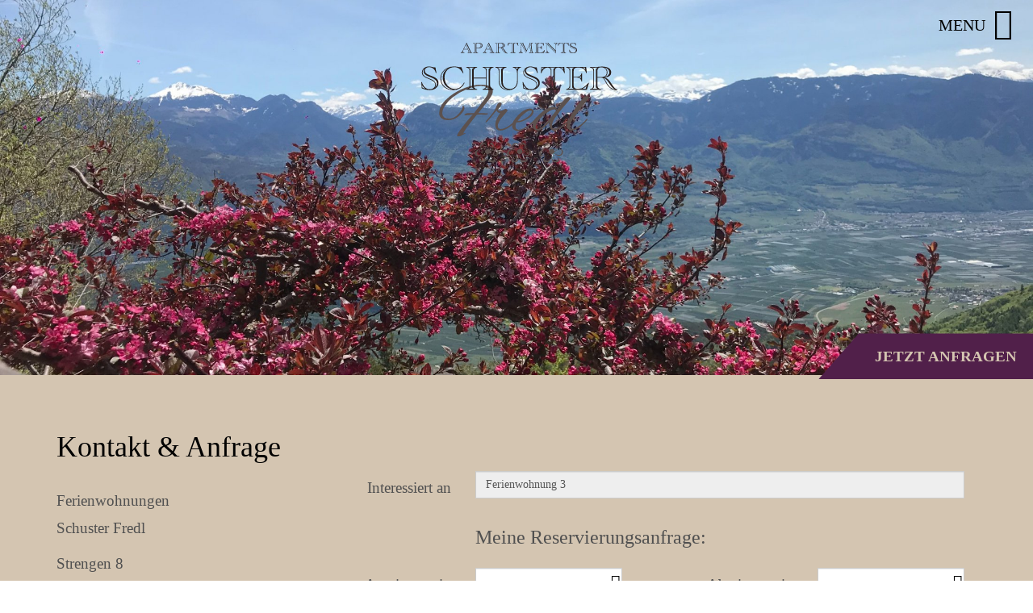

--- FILE ---
content_type: text/html; charset=utf-8
request_url: https://www.schusterfredl.com/de/kontakt-anfrage?interID=95
body_size: 4969
content:
<!doctype html>
<html class=" de i-88 tpl-request-request-tourism " lang="de"><head>
	<title>Schuster Fredl - Urlaub auf dem Bauernhof in Kaltern, Südtirol</title>
	<base href="https://www.schusterfredl.com/"  /><meta http-equiv="content-language" content="de"/><meta http-equiv="Content-Type" content="text/html;charset=utf-8"/><link rel="icon" href="img/struct/favicon-01.svg" type="image/x-icon"><meta name="viewport" content="width=device-width, initial-scale=1.0"/><link href="cache/css-8d9753af683966cda29ab980cdf95bf3.css" rel="stylesheet" type="text/css" media="all"/></head>
<body>

<div class="page">
    <span class="w-mobile">
    <div class="visible-xs visible-sm">
    <a href="javascript:void(0);" class="main-nav-open" data-advcnt-target="main-nav-v2">
        <button class="hamburger hamburger--spin" type="button">
                              <span class="hamburger-box">
                                <span class="hamburger-inner"></span>
                              </span>
        </button></a>

    <div class="top-mobile">
        <div class="clear"></div>
        <a href="https://www.schusterfredl.com/de" class="logo-mobile">
            <img src="https://www.schusterfredl.com/img/struct/logo-schuster-fredl-02.svg"  alt=""/>        </a>
    </div>
    <div data-advcnt="main-nav-v2"  class="main-nav-v2 adv-cnt-no-animation animated fadeIn ">
        <div class="bg"
                         style="background-image:url(cache/img-fotos-dscf2150-1500.jpg)"
                    >
        <div class="cnt">
            <ul class="mobile-nav"><li  class="i84 first li" ><a href="https://www.schusterfredl.com/de/urlaub-am-hof"  class="i84 first"  ><span class="name">Urlaub am Hof</span></a></li><li  class="i85 li" ><a href="https://www.schusterfredl.com/de/apartments-gemuetlichkeit"  class="i85"  ><span class="name">Apartments & Gemütlichkeit</span></a></li><li  class="i87 li" ><a href="https://www.schusterfredl.com/de/preise"  class="i87"  ><span class="name">Preise & Leistungen</span></a></li><li  class="i86 li" ><a href="https://www.schusterfredl.com/de/kaltern-und-umgebung"  class="i86"  ><span class="name">Kaltern und Umgebung</span></a></li><li  class="on active i88 last li" ><a href="https://www.schusterfredl.com/de/kontakt-anfrage"  class="on active i88 last"  ><span class="name">Kontakt & Anfrage</span></a></li></ul>                        
<ul class="lng">
			<li class="on active"><a href="https://www.schusterfredl.com/de/kontakt-anfrage" class="on active">
				<span class="short">De</span>
				<span class="long">Deutsch</span>
		</a>
									<span class="spc"> | </span>
				
		
		</li>
			<li ><a href="https://www.schusterfredl.com/it/contatto-richiesta" >
				<span class="short">It</span>
				<span class="long">Italiano</span>
		</a>
				
		
		</li>
	</ul>        </div>
        </div>
    </div>
</div>
</span>
<span class="w-priceTable">
    </span>


<span class="w-navBox">
    
<div class="main-nav-cnt  animated zoomIn">
    <div class="bg"         style="background-image:url(img/struct/hintergrund.png)"
    >


    <div class="cnt">
        <a href="javascript:void(0)" class="btn-my close-nav trigger-nav"><img src="https://www.schusterfredl.com/img/struct/close.svg"/></a>
        <span class="w-logo">
    <a href="https://www.schusterfredl.com/de" class="logo">
    <img src="https://www.schusterfredl.com/img/struct/logo-schuster-fredl-03-03.svg"  alt=""/></a></span>
        <div class="main-nav-box">
            <ul class="nav"><li  class="i84 first li" ><a href="https://www.schusterfredl.com/de/urlaub-am-hof"  class="i84 first"  ><span class="no-icon"></span><span class="name">Urlaub am Hof</span></a></li><li  class="i85 li" ><a href="https://www.schusterfredl.com/de/apartments-gemuetlichkeit"  class="i85"  ><span class="no-icon"></span><span class="name">Apartments & Gemütlichkeit</span></a></li><li  class="i87 li" ><a href="https://www.schusterfredl.com/de/preise"  class="i87"  ><span class="no-icon"></span><span class="name">Preise & Leistungen</span></a></li><li  class="i86 li" ><a href="https://www.schusterfredl.com/de/kaltern-und-umgebung"  class="i86"  ><span class="no-icon"></span><span class="name">Kaltern und Umgebung</span></a></li><li  class="on active i88 last li" ><a href="https://www.schusterfredl.com/de/kontakt-anfrage"  class="on active i88 last"  ><span class="no-icon"></span><span class="name">Kontakt & Anfrage</span></a></li></ul>        </div>
        <div class="bottom-wrap">
            <div class="bottom">
                <span class="w-social">
    <span class="social-media-links">
	</span>

</span>
                <span class="w-lng">
    <div class="desktop-lng">
    
<ul class="lng">
			<li class="on active"><a href="https://www.schusterfredl.com/de/kontakt-anfrage" class="on active">
				<span class="short">De</span>
				<span class="long">Deutsch</span>
		</a>
									<span class="spc"> | </span>
				
		
		</li>
			<li ><a href="https://www.schusterfredl.com/it/contatto-richiesta" >
				<span class="short">It</span>
				<span class="long">Italiano</span>
		</a>
				
		
		</li>
	</ul></div></span>
 <a href="https://www.schusterfredl.com/de" class="home-link">Home</a>
            </div>
        </div>
    </div>
    </div>
</div>

</span>

<div class="page-wrap-main">
<div class="hidden-xs hidden-sm">
    <div class="top-holder" data-holder="top"></div>
    <div class="top" data-holder-target="top">
        <div class="bottom">
            <div class="container">
                <div class="logo-wrap">
                    <span class="w-logo1">
    <a href="https://www.schusterfredl.com/de" class="logo">
    <img src="https://www.schusterfredl.com/img/struct/logo-schuster-fredl-02.svg"  alt=""/></a></span>

                </div>
                <a href="javascript:void(0);" class="btn-my main-nav-open trigger-nav">
                    <span class="name"><span class="w-field">
    MENU</span>
</span> <i class="fa fa-bars"></i>
                </a>
            </div>
        </div>
    </div>
</div>

    <div class="header-wrap">
        <div class="header-cnt">
            <span class="w-header">
    <div class="mmedia-wrap mobile-off">
    <div class=""
         data-swiper-slides-per-view = 1
         data-swiper-autoplay = 5000
         data-swiper-speed = 600
         data-swiper-loop = true
         data-swiper-effect = "fade"


        >

        
        <div class="mmedia swiper-wrapper                    "         >

            
                <div class="item swiper-slide  ">
                                    <img src="https://www.schusterfredl.com/cache/cache-tpl-mymizu-img-trans-2200c-800c-2200-800.png" width="2200" height="800"  class="img-responsive item-img" style="background-image:url(cache/img-fotos-1848-2200c-800c.jpg)" alt=""/>                
                                <span class="overlay"></span>
                            </div>

            
            <div class="mmedia-down-wrap">
                <a href="#" class="mmedia-down on-down"></a>
            </div>
        </div>
    </div>


</div>

</span>
<span class="w-header1">
    <div class="mmedia-wrap mobile-on">
    <div class=""
         data-swiper-slides-per-view = 1
         data-swiper-autoplay = 5000
         data-swiper-speed = 600
         data-swiper-loop = true
         data-swiper-effect = "fade"


        >

        
        <div class="mmedia swiper-wrapper                    "         >

            
                <div class="item swiper-slide  ">
                                    <img src="https://www.schusterfredl.com/cache/cache-tpl-mymizu-img-trans-2200c-800c-2200-800.png" width="2200" height="800"  class="img-responsive item-img" style="background-image:url(cache/img-fotos-1848-2200c-800c.jpg)" alt=""/>                
                                <span class="overlay"></span>
                            </div>

            
            <div class="mmedia-down-wrap">
                <a href="#" class="mmedia-down on-down"></a>
            </div>
        </div>
    </div>


</div>

</span>

            <span class="w-txt">
    <div class="w-txt-cnt">
        <p><a href="https://www.schusterfredl.com/de/kontakt-anfrage">Jetzt Anfragen</a></p>
</div></span>

        </div>
    </div>


    <span class="w-content">
    
<div class="middle ">
    <div class="content">
        
<div class="tpl tpl-request">



	<div class="container">
        <h1 >Kontakt & Anfrage</h1>
		<div class="row">

			<div class="col-sm-3 col1"  >

									<div class="txt txt1 clear"><p>Ferienwohnungen<br />
Schuster Fredl</p>

<p>Strengen 8<br />
I-39052 Kaltern (BZ)</p>

<p>Tel.: +39 0471 96 27 38<br />
Mobil: +39 333 749 08 73<br />
<a href="mailto:info@schusterfredl.com">info@schusterfredl.com</a></p>
</div>
							</div>


            <div class="col-sm-9 col2"  >
        				<div class="mailform ">
					
																<form action="https://www.schusterfredl.com/de/kontakt-anfrage" class="form-horizontal" role="form">
							<input type="hidden" name="formSend" value="1"/>
																						<legend>Beachten Sie bitte, dass alle mit * gekennzeichneten Felder ausgefüllt werden müssen.</legend>
							
							<div class=" col-xs-12 "><div class="form-group el-text"><label for="website-url" class="col-sm-3 control-label">Website</label><div class="col-sm-9"><input type="text" name="website-url" id="website-url" value=""  class="form-control"/></div></div></div> <div class=" col-xs-12 "><div class="form-group el-text"><label for="inter" class="col-sm-3 control-label">Interessiert an</label><div class="col-sm-9"><input type="text" name="inter" id="inter" value="Ferienwohnung 3" readonly="readyonly" class="form-control"/></div></div></div> <div class=" col-xs-12 "><div class="form-group el-title"><label for="meine-reservierungsanfrage" class="col-sm-3 control-label">&nbsp;</label><div class="col-sm-9"><h3>Meine Reservierungsanfrage:</h3></div></div></div> <div class="col-sm-6 col-xs-12 "><div class="form-group el-day"><label for="dayfrom" class="col-sm-6 control-label">Anreisetermin</label><div class="col-sm-6"><label for="dayfrom" class="calendar">
                            <i class="fa fa-calendar" aria-hidden="true"></i>
                            </label><input type="text" name="dayfrom" id="dayfrom" value=""  class="form-control  datepicker "/></div></div></div> <div class="col-sm-6 col-xs-12 "><div class="form-group el-day"><label for="dayuntil" class="col-sm-6 control-label">Abreisetermin</label><div class="col-sm-6"><label for="dayuntil" class="calendar">
                            <i class="fa fa-calendar" aria-hidden="true"></i>
                            </label><input type="text" name="dayuntil" id="dayuntil" value=""  class="form-control  datepicker "/></div></div></div> <div class=" col-xs-12 "><div class="form-group el-"><label for="d41d8" class="col-sm-3 control-label"></label><div class="col-sm-9"><div class="rooms"><div class="room-list"><div class="room-item row"><div class="col-sm-3">
                                            <label>Erwachsene:</label>
                                            <select name="order[adults][]"  class="form-control erase"><option value="0" selected="selected">0</option><option value="1" >1</option><option value="2" >2</option><option value="3" >3</option><option value="4" >4</option><option value="5" >5</option><option value="6" >6</option><option value="7" >7</option><option value="8" >8</option><option value="9" >9</option><option value="10" >10</option></select>
                                        </div>
                                        <div class="col-sm-3">
                                            <label>Kinder:</label>
                                            <select name="order[kids][]"  class="form-control erase kids"><option value="0" selected="selected">0</option><option value="1" >1</option><option value="2" >2</option><option value="3" >3</option><option value="4" >4</option><option value="5" >5</option><option value="6" >6</option><option value="7" >7</option><option value="8" >8</option><option value="9" >9</option><option value="10" >10</option></select>
                                        </div>
                                        <div class="col-sm-5">
                                            <label class="kidsage-title">Alter Kinder:</label>

                                            <div class="row">
                                            <div class="col-xs-4 col-sm-6 col-md-4 agekids-box"><input type="text" name="order[agekids1][]" value=""  class="form-control text-center erase kidsage"></div><div class="col-xs-4 col-sm-6 col-md-4 agekids-box"><input type="text" name="order[agekids2][]" value=""  class="form-control text-center erase kidsage"></div><div class="col-xs-4 col-sm-6 col-md-4 agekids-box"><input type="text" name="order[agekids3][]" value=""  class="form-control text-center erase kidsage"></div><div class="col-xs-4 col-sm-6 col-md-4 agekids-box"><input type="text" name="order[agekids4][]" value=""  class="form-control text-center erase kidsage"></div><div class="col-xs-4 col-sm-6 col-md-4 agekids-box"><input type="text" name="order[agekids5][]" value=""  class="form-control text-center erase kidsage"></div><div class="col-xs-4 col-sm-6 col-md-4 agekids-box"><input type="text" name="order[agekids6][]" value=""  class="form-control text-center erase kidsage"></div><div class="col-xs-4 col-sm-6 col-md-4 agekids-box"><input type="text" name="order[agekids7][]" value=""  class="form-control text-center erase kidsage"></div><div class="col-xs-4 col-sm-6 col-md-4 agekids-box"><input type="text" name="order[agekids8][]" value=""  class="form-control text-center erase kidsage"></div><div class="col-xs-4 col-sm-6 col-md-4 agekids-box"><input type="text" name="order[agekids9][]" value=""  class="form-control text-center erase kidsage"></div><div class="col-xs-4 col-sm-6 col-md-4 agekids-box"><input type="text" name="order[agekids10][]" value=""  class="form-control text-center erase kidsage"></div>    </div>
                                        </div>
                                        <div class="col-sm-1 full-width hidden-xs">
                                            <label>&nbsp;</label><br/>
                                            <a href="javascript:void(0)" class="btn btn-warning delete"><i class="fa fa-minus"></i></a>
                                        </div>
                                        <div class="col-sm-1 visible-xs">
                                            <div class="clear spacer1"></div>
                                            <a href="javascript:void(0)" class="btn btn-warning delete"><i class="fa fa-minus"></i></a>
                                        </div><div class="clear spacer2"></div></div></div><div class="clear"></div><a href="javascript:void(0)" class="btn btn-success add"><i class="fa fa-plus"></i></a></div></div></div></div> <div class=" col-xs-12 "><div class="form-group el-textarea"><label for="weitere-angaben" class="col-sm-3 control-label">Weitere Angaben</label><div class="col-sm-9"><textarea cols="50" rows="5" name="weitere-angaben" id="weitere-angaben" class="form-control"></textarea></div></div></div> <div class=" col-xs-12 "><div class="form-group el-title"><label for="meine-persoenlichen-daten" class="col-sm-3 control-label">&nbsp;</label><div class="col-sm-9"><h3>Meine persönlichen Daten:</h3></div></div></div> <div class="col-sm-6 col-xs-12 "><div class="form-group el-"><label for="vorname" class="col-sm-6 control-label">Vorname*</label><div class="col-sm-6"><input type="text" name="vorname" id="vorname" value=""  class="form-control"/></div></div></div> <div class="col-sm-6 col-xs-12 "><div class="form-group el-"><label for="nachname" class="col-sm-6 control-label">Nachname*</label><div class="col-sm-6"><input type="text" name="nachname" id="nachname" value=""  class="form-control"/></div></div></div> <div class="col-sm-6 col-xs-12 "><div class="form-group el-"><label for="stra-e-nr" class="col-sm-6 control-label">Straße, Nr.</label><div class="col-sm-6"><input type="text" name="stra-e-nr" id="stra-e-nr" value=""  class="form-control"/></div></div></div> <div class="col-sm-6 col-xs-12 "><div class="form-group el-"><label for="plz-ort" class="col-sm-6 control-label">Plz/Ort</label><div class="col-sm-6"><input type="text" name="plz-ort" id="plz-ort" value=""  class="form-control"/></div></div></div> <div class="col-sm-6 col-xs-12 "><div class="form-group el-"><label for="land" class="col-sm-6 control-label">Land</label><div class="col-sm-6"><input type="text" name="land" id="land" value=""  class="form-control"/></div></div></div> <div class="col-sm-6 col-xs-12 "><div class="form-group el-spacer"><label for="d41d8x" class="col-sm-6 control-label">&nbsp;</label><div class="col-sm-6"><input class="form-control" style="visibility:hidden;"/></div></div></div> <div class="col-sm-6 col-xs-12 "><div class="form-group el-"><label for="telefon" class="col-sm-6 control-label">Telefon</label><div class="col-sm-6"><input type="text" name="telefon" id="telefon" value=""  class="form-control"/></div></div></div> <div class="col-sm-6 col-xs-12 "><div class="form-group el-"><label for="fax" class="col-sm-6 control-label">Fax</label><div class="col-sm-6"><input type="text" name="fax" id="fax" value=""  class="form-control"/></div></div></div> <div class=" col-xs-12 "><div class="form-group el-"><label for="e-mail" class="col-sm-3 control-label">E-Mail*</label><div class="col-sm-9"><input type="email" name="e-mail" id="e-mail" value=""  class="form-control"/></div></div></div> <div class=" col-xs-12 "><div class="form-group el-textarea"><label for="ihre-mitteilung" class="col-sm-3 control-label">Ihre Mitteilung</label><div class="col-sm-9"><textarea cols="50" rows="5" name="ihre-mitteilung" id="ihre-mitteilung" class="form-control"></textarea></div></div></div> <div class=" col-xs-12 "><div class="form-group el-caption"><label for="d41d8xx" class="col-sm-3 control-label">&nbsp;</label><div class="col-sm-9"><div class="form-control">Bezüglich Privacy (Gemäß Art. 13 der europäischen Datenschutzgrundverordnung) weisen wir noch darauf hin,
            dass Ihre Daten im Sinne der europäischen Datenschutzgrundverordnung verarbeitet werden.<br/>
            Die Daten werden vertraulich behandelt und nicht an Dritte weitergegeben. Informationen über die Verwendung und Ihrer Rechte finden Sie unter  – <a  href="img/datenschutz-privacy/datenschutz.pdf" target="_blank" >Datenschutz</a>.</div></div></div></div> <div class=" col-xs-12 "><div class="form-group el-privacyCheckbox"><label for="privacyCheckbox" class="col-sm-3 control-label">&nbsp;</label><div class="col-sm-9"><div class="form-control"><input  type="checkbox" name="privacyCheckbox" value="OK"  />  Ich bestätige die <a  href="img/datenschutz-privacy/datenschutz.pdf" target="_blank" >Mitteilung zum Datenschutz</a> gelesen zu haben und autorisiere die Behandlung meiner persönlichen Daten.</div></div></div></div> <div class=" col-xs-12 "><div class="form-group el-"><label for="captcha" class="col-sm-3 control-label">&nbsp;</label><div class="col-sm-9"><b>Captcha</b><br><img src="tpl/request/antispam/captcha.php" class="no-resize"><input type="text" name="captcha" class="form-control" style="display:inline-block;width:100px;"/></div></div></div> <div class=" col-xs-12 "><div class="form-group el-submit"><label for="absenden" class="col-sm-3 control-label">&nbsp;</label><div class="col-sm-9"><button type="submit" name="send" class="submit pull-right btn btn-submit btn-lg">Absenden</button></div></div></div>

						</form>
										<div class="clear"></div>
									</div>
                			</div>
		</div>
                    <div class="txt txt2 clear"><p><strong>Anfahrt</strong></p>

<p>Vom Brenner bis zur Autobahnausfahrt Bozen- S&uuml;d. Von dort einige Kilometer &uuml;ber die Schnellstra&szlig;e (MeBo) in Richtung Meran. Um Kaltern zu erreichen, fahren Sie gleich bei der ersten Ausfahrt (Eppan) ab Richtung Eppan/Kaltern. In Kaltern angekommen, kommen Sie an einen Kreisverkehr. Dort halten Sie sich Richtung Mitterdorf, bis Sie den Rottenburgerplatz (gro&szlig;er Parkplatz) erreichen, &uuml;berqueren Sie diesen und biegen rechts in die Mendelstrasse ein.<br />
Fahren Sie diese Strasse entlang bis Sie an einem kleinen Platz kommen. Dort biegen Sie in den Strengenweg ein. Fahren Sie ca. 100 Meter den Weg hoch bis Sie direkt zu unserem Haus kommen.<br />
Falls Sie trotzdem Probleme haben uns zu finden, rufen Sie einfach an:<br />
+39 333 74 90 873</p>

<p>Wir w&uuml;nschen Ihnen eine angenehme Anreise.</p>

<p><strong>Abholdienst</strong></p>

<p>Sollten Sie ohne Auto nach Kaltern kommen, so k&ouml;nnen Sie gerne unseren kostenlosen Abholdienst von der n&auml;chstgelegenen Bahn- oder Busstation bei Ihrer An- und Abreise nutzen.</p>
</div>
        	</div>
</div>






    </div>
</div></span>



    <div class="footer-wrap">
        <span class="w-map">
    </span>

            <span class="w-footer">
    
<div class="footer">


	<div class="container">
		<div class="row">

							<div class="col-md-2  col-1">
					<p>Tel.: +39 0471 96 27 38</p>

<p>Mobil: +39 333 749 08 73</p>

<p><a href="mailto:info@schusterfredl.com">info@schusterfredl.com</a></p>
					<div class="clear visible-xs visible-sm"><p>&nbsp;</p></div>
				</div>
							<div class=" col-md-8  col-2">
					<p><strong>Ferienwohnungen Schuster Fredl</strong></p>

<p>Strengen 8</p>

<p>I-39052&nbsp;Kaltern(BZ)</p>

<p>MwSt.Nr.: 01178670210</p>

<p>CIN: IT021015B5VPIR2SW6</p>

<p>&nbsp;</p>
					<div class="clear visible-xs visible-sm"><p>&nbsp;</p></div>
				</div>
							<div class=" col-md-2 col-3">
					<!-- www.roterhahn.it Bild Anfang -->
<p><a href="http://www.roterhahn.it" target="_blank"><img alt="Roter Hahn – Urlaub auf dem Bauernhof in Südtirol" border="0" height="96" src="http://www.roterhahn.it/roterhahn.gif" width="96" /></a> <!-- www.roterhahn.it Bild Ende --></p>
					<div class="clear visible-xs visible-sm"><p>&nbsp;</p></div>
				</div>
					</div>
		<div class="clear"></div>
	</div>
</div>

</span>

           <div class="footer-bottom ">
                <div class="container">
                    <div class="row">
                        <div class="col2 col-xs-12">
                            <span class="w-footerNav">
    <ul class="f-nav"><li  class="i7 first li" ><span class="spc">|</span><a href="https://www.schusterfredl.com/de/f/impressum"  class="i7 first"  ><span class="name">Impressum</span></a></li><li  class="i13 li" ><span class="spc">|</span><a href="img/datenschutz-privacy/datenschutz.pdf"  class="i13"  target="_blank"  ><span class="name">Datenschutz</span></a></li><li  class="i8 last li" ><span class="spc">|</span><a href="https://www.schusterfredl.com/de/f/cookies"  class="i8 last"  ><span class="name">Cookies</span></a></li></ul></span>

                            <span class="w-txt1">
    </span>

                        </div>
                    </div>
                </div>
            </div>
<span class="w-banner">
    
</span>


    </div>
</div>


</div>
<a href="#" class="on-top"><i class="fa fa-caret-up"></i></a>


<span class="responsive-version">
			<span class="visible-lg">lg</span>	
			<span class="visible-md">md</span>	
			<span class="visible-sm">sm</span>	
			<span class="visible-xs">xs</span>	
	</span>
<script type="text/javascript" src="cache/js-2855017715e8b801ba9bd3cd9ee8034c.js"></script><script type="text/javascript" src="//service.mizu.co/de/terms?s=alert&p=https%3A%2F%2Fwww.schusterfredl.com%2F&t=https%3A%2F%2Fwww.schusterfredl.com%2Fde%2Ff%2Fcookies&c%5Bcookiealert%5D=1&c%5Bmizu%5D=1"></script></body>
</html>


--- FILE ---
content_type: text/html; charset=utf-8
request_url: https://www.schusterfredl.com/de/kontakt-anfrage
body_size: 30
content:
1768809855

--- FILE ---
content_type: image/svg+xml
request_url: https://www.schusterfredl.com/img/struct/logo-schuster-fredl-03-03.svg
body_size: 10079
content:
<svg id="Ebene_1" data-name="Ebene 1" xmlns="http://www.w3.org/2000/svg" viewBox="0 0 321.17 195.86"><defs><style>.cls-1{fill:#d4c5b1;}</style></defs><path class="cls-1" d="M118.81,178.74a2,2,0,0,0,.5-.05c1.72-.95,3.76-2.36,5.26-3.28a46.8,46.8,0,0,0-5.77,2.35c0,.26,0,.52,0,.78A1.38,1.38,0,0,1,118.81,178.74Z"/><path class="cls-1" d="M127.92,174.53a3.41,3.41,0,0,0-.57.08c3,.44,3.11,2.61,3.11,4.31a4.81,4.81,0,0,1-4.83,4.74,7.4,7.4,0,0,1-5.41-1.89,19.47,19.47,0,0,1-1.74-1.86,4.5,4.5,0,0,1-.25.41c.83.7,1.46,1.68,2.49,2.54a8.54,8.54,0,0,0,6.22,2.15,5.51,5.51,0,0,0,5.54-5.42C132.48,177.47,132.45,174.67,127.92,174.53Z"/><path class="cls-1" d="M118.84,166.69c2.08-.75,4.57,1.22,4.76,3.42s-2.92,4.15-5.43,5.34a3.19,3.19,0,0,1,.2.46c2.8-1.55,6.47-3.79,6.24-6.41s-1.71-5.13-4.23-4.91c-2.08.18-3.4,2.42-4.19,5A5,5,0,0,1,118.84,166.69Z"/><path class="cls-1" d="M97.19,180.57c0-3.28,4.13-6,7.41-6a11,11,0,0,1,1.19.07,10.93,10.93,0,0,0-3-.38c-3.78,0-8.52,3.12-8.52,6.88,0,4.15,4.07,5.06,8.14,4.2a7.94,7.94,0,0,0,3.46-1.53,15.18,15.18,0,0,1-1.58.43C100.73,185,97.19,184.19,97.19,180.57Z"/><path class="cls-1" d="M109,192.57c-2.32.85-4.59.92-5.43-1.4-1.38-3.8,2.3-5.59,5.9-7.48l1.65-1.79-3.5,2.41c-4.15,2.17-7.64,5-6,9.31,1,2.66,4.54,2.6,7.22,1.63,3.08-1.12,4.1-4.08,4-7.37A6.11,6.11,0,0,1,109,192.57Z"/><path class="cls-1" d="M120.67,193c-3.2,0-5.6-1.47-5.72-6.06l-.89-3.65c-.25,0-.5,0-.74,0l1.35,5.53c.13,5.25,2.89,6.93,6.56,6.93,2.62,0,6.89-2.44,6.08-4.91a8.28,8.28,0,0,0-2.64-3.67,6.26,6.26,0,0,1,.4.87C126.25,191.69,122.94,193,120.67,193Z"/><path class="cls-1" d="M111.76,175.55c-3.46-1.53-8.65-2.81-7.4-6.16,1.15-3.06,3.31-4.24,5.89-2.88,1.44.76,2.17,3.29,2.55,5.58-.08-2.86-.56-6.2-2.33-7.13-3-1.56-6.66.2-8,3.71-1.49,4,4.9,5.4,8.87,7.23C111.49,175.78,111.62,175.67,111.76,175.55Z"/><path class="cls-1" d="M118.8,177.76a7,7,0,0,0-.43-1.85,3.19,3.19,0,0,0-.2-.46,2.52,2.52,0,0,0-2.27-1.53,3.81,3.81,0,0,0-.57.06l-.2,0a7.39,7.39,0,0,0-2,.69c-.11.05-.22.12-.34.19a7,7,0,0,0-1,.67c-.14.12-.27.23-.39.35a3.81,3.81,0,0,0-.79,1,2.41,2.41,0,0,0-.23.78,1.7,1.7,0,0,0,0,.22,4.48,4.48,0,0,0,.64,2.22,4,4,0,0,0,.22.34,6.13,6.13,0,0,0,.56.68,4.47,4.47,0,0,0,.81.64,3.3,3.3,0,0,0,1.29.5,2.63,2.63,0,0,0,.48.06,4.33,4.33,0,0,0,1.27-.21,4.93,4.93,0,0,0,2.65-1.86,4.5,4.5,0,0,0,.25-.41,3,3,0,0,0,.33-1.17,1.38,1.38,0,0,0,0-.2C118.84,178.28,118.82,178,118.8,177.76Z"/><path class="cls-1" d="M169.81,178.74a2,2,0,0,0,.5-.05c1.72-.95,3.76-2.36,5.26-3.28a46.8,46.8,0,0,0-5.77,2.35c0,.26,0,.52,0,.78A1.38,1.38,0,0,1,169.81,178.74Z"/><path class="cls-1" d="M178.92,174.53a3.41,3.41,0,0,0-.57.08c3,.44,3.11,2.61,3.11,4.31a4.81,4.81,0,0,1-4.83,4.74,7.4,7.4,0,0,1-5.41-1.89,19.47,19.47,0,0,1-1.74-1.86,4.5,4.5,0,0,1-.25.41c.83.7,1.46,1.68,2.49,2.54a8.54,8.54,0,0,0,6.22,2.15,5.51,5.51,0,0,0,5.54-5.42C183.48,177.47,183.45,174.67,178.92,174.53Z"/><path class="cls-1" d="M169.84,166.69c2.08-.75,4.57,1.22,4.76,3.42s-2.92,4.15-5.43,5.34a3.19,3.19,0,0,1,.2.46c2.8-1.55,6.47-3.79,6.24-6.41s-1.71-5.13-4.23-4.91c-2.08.18-3.4,2.42-4.19,5A5,5,0,0,1,169.84,166.69Z"/><path class="cls-1" d="M148.19,180.57c0-3.28,4.13-6,7.41-6a11,11,0,0,1,1.19.07,10.93,10.93,0,0,0-3-.38c-3.78,0-8.52,3.12-8.52,6.88,0,4.15,4.07,5.06,8.14,4.2a7.94,7.94,0,0,0,3.46-1.53,15.18,15.18,0,0,1-1.58.43C151.73,185,148.19,184.19,148.19,180.57Z"/><path class="cls-1" d="M160,192.57c-2.32.85-4.59.92-5.43-1.4-1.38-3.8,2.3-5.59,5.9-7.48l1.65-1.79-3.5,2.41c-4.15,2.17-7.64,5-6,9.31,1,2.66,4.54,2.6,7.22,1.63,3.08-1.12,4.1-4.08,4-7.37A6.11,6.11,0,0,1,160,192.57Z"/><path class="cls-1" d="M171.67,193c-3.2,0-5.6-1.47-5.72-6.06l-.89-3.65c-.25,0-.5,0-.74,0l1.35,5.53c.13,5.25,2.89,6.93,6.56,6.93,2.62,0,6.89-2.44,6.08-4.91a8.28,8.28,0,0,0-2.64-3.67,6.26,6.26,0,0,1,.4.87C177.25,191.69,173.94,193,171.67,193Z"/><path class="cls-1" d="M162.76,175.55c-3.46-1.53-8.65-2.81-7.4-6.16,1.15-3.06,3.31-4.24,5.89-2.88,1.44.76,2.17,3.29,2.55,5.58-.08-2.86-.56-6.2-2.33-7.13-3-1.56-6.66.2-8,3.71-1.49,4,4.9,5.4,8.87,7.23C162.49,175.78,162.62,175.67,162.76,175.55Z"/><path class="cls-1" d="M169.8,177.76a7,7,0,0,0-.43-1.85,3.19,3.19,0,0,0-.2-.46,2.52,2.52,0,0,0-2.27-1.53,3.81,3.81,0,0,0-.57.06l-.2,0a7.39,7.39,0,0,0-2,.69c-.11.05-.22.12-.34.19a7,7,0,0,0-1,.67c-.14.12-.27.23-.39.35a3.81,3.81,0,0,0-.79,1,2.41,2.41,0,0,0-.23.78,1.7,1.7,0,0,0,0,.22,4.48,4.48,0,0,0,.64,2.22,4,4,0,0,0,.22.34,6.13,6.13,0,0,0,.56.68,4.47,4.47,0,0,0,.81.64,3.3,3.3,0,0,0,1.29.5,2.63,2.63,0,0,0,.48.06,4.33,4.33,0,0,0,1.27-.21,4.93,4.93,0,0,0,2.65-1.86,4.5,4.5,0,0,0,.25-.41,3,3,0,0,0,.33-1.17,1.38,1.38,0,0,0,0-.2C169.84,178.28,169.82,178,169.8,177.76Z"/><path class="cls-1" d="M220.81,178.74a2,2,0,0,0,.5-.05c1.72-.95,3.76-2.36,5.26-3.28a46.8,46.8,0,0,0-5.77,2.35c0,.26,0,.52,0,.78A1.38,1.38,0,0,1,220.81,178.74Z"/><path class="cls-1" d="M229.92,174.53a3.41,3.41,0,0,0-.57.08c3,.44,3.11,2.61,3.11,4.31a4.81,4.81,0,0,1-4.83,4.74,7.4,7.4,0,0,1-5.41-1.89,19.47,19.47,0,0,1-1.74-1.86,4.5,4.5,0,0,1-.25.41c.83.7,1.46,1.68,2.49,2.54a8.54,8.54,0,0,0,6.22,2.15,5.51,5.51,0,0,0,5.54-5.42C234.48,177.47,234.45,174.67,229.92,174.53Z"/><path class="cls-1" d="M220.84,166.69c2.08-.75,4.57,1.22,4.76,3.42s-2.92,4.15-5.43,5.34a3.19,3.19,0,0,1,.2.46c2.8-1.55,6.47-3.79,6.24-6.41s-1.71-5.13-4.23-4.91c-2.08.18-3.4,2.42-4.19,5A5,5,0,0,1,220.84,166.69Z"/><path class="cls-1" d="M199.19,180.57c0-3.28,4.13-6,7.41-6a11,11,0,0,1,1.19.07,10.93,10.93,0,0,0-3-.38c-3.78,0-8.52,3.12-8.52,6.88,0,4.15,4.07,5.06,8.14,4.2a7.94,7.94,0,0,0,3.46-1.53,15.18,15.18,0,0,1-1.58.43C202.73,185,199.19,184.19,199.19,180.57Z"/><path class="cls-1" d="M211,192.57c-2.32.85-4.59.92-5.43-1.4-1.38-3.8,2.3-5.59,5.9-7.48l1.65-1.79-3.5,2.41c-4.15,2.17-7.64,5-6,9.31,1,2.66,4.54,2.6,7.22,1.63,3.08-1.12,4.1-4.08,4-7.37A6.11,6.11,0,0,1,211,192.57Z"/><path class="cls-1" d="M222.67,193c-3.2,0-5.6-1.47-5.72-6.06l-.89-3.65c-.25,0-.5,0-.74,0l1.35,5.53c.13,5.25,2.89,6.93,6.56,6.93,2.62,0,6.89-2.44,6.08-4.91a8.28,8.28,0,0,0-2.64-3.67,6.26,6.26,0,0,1,.4.87C228.25,191.69,224.94,193,222.67,193Z"/><path class="cls-1" d="M213.76,175.55c-3.46-1.53-8.65-2.81-7.4-6.16,1.15-3.06,3.31-4.24,5.89-2.88,1.44.76,2.17,3.29,2.55,5.58-.08-2.86-.56-6.2-2.33-7.13-3-1.56-6.66.2-8,3.71-1.49,4,4.9,5.4,8.87,7.23C213.49,175.78,213.62,175.67,213.76,175.55Z"/><path class="cls-1" d="M220.8,177.76a7,7,0,0,0-.43-1.85,3.19,3.19,0,0,0-.2-.46,2.52,2.52,0,0,0-2.27-1.53,3.81,3.81,0,0,0-.57.06l-.2,0a7.39,7.39,0,0,0-2,.69c-.11.05-.22.12-.34.19a7,7,0,0,0-1,.67c-.14.12-.27.23-.39.35a3.81,3.81,0,0,0-.79,1,2.41,2.41,0,0,0-.23.78,1.7,1.7,0,0,0,0,.22,4.48,4.48,0,0,0,.64,2.22,4,4,0,0,0,.22.34,6.13,6.13,0,0,0,.56.68,4.47,4.47,0,0,0,.81.64,3.3,3.3,0,0,0,1.29.5,2.63,2.63,0,0,0,.48.06,4.33,4.33,0,0,0,1.27-.21,4.93,4.93,0,0,0,2.65-1.86,4.5,4.5,0,0,0,.25-.41,3,3,0,0,0,.33-1.17,1.38,1.38,0,0,0,0-.2C220.84,178.28,220.82,178,220.8,177.76Z"/><path class="cls-1" d="M99.82,116.52q11.21.33,11.84.33h.75c1.85-.15,2.77.11,2.77.77q0,1.55-4.5,1.54l-9.82-.22a12.44,12.44,0,0,0-3.58.55q-4.86,5.72-13,16.55T76,149c0,.58.69.44,2.08-.44.84,0,1.27.11,1.27.33s-.85.91-2.55,1.65l-3.23,1.65a7.82,7.82,0,0,1-5,1.76c-1.89,0-2.76-.44-2.6-1.32q.1-2.64,8.2-13.37t16.75-20.4a81.76,81.76,0,0,1-12.71,1.43c-.31-.07-.46-.31-.46-.72s.46-1,1.38-1.7a4.7,4.7,0,0,1,3-1.1c1,0,2.71,0,5-.11H93q3.92-5.05,17.44-23.32Q116,85.72,116,80.77q0-7.69-12-7.7-9.36,0-22,5A87.85,87.85,0,0,0,58.7,91.55a52.09,52.09,0,0,0-11.89,12.87q-4.39,6.93-4.39,12.32,0,8.69,10.85,8.69c.62,0,1.27,0,2-.11q7-.55,13.34-7.65t6.29-11.93a5.43,5.43,0,0,0-.11-1c2,.37,3,1.5,3,3.41q0,4.73-6.47,11.11Q62.51,128,51,128q-6.35,0-9.93-3.19a11,11,0,0,1-3.58-8.69q0-13,16.63-26.18A90.87,90.87,0,0,1,79.61,75.76Q93.13,71,103.11,71T118,73.73q4.9,2.74,4.91,7.64t-4.51,11.06Q115.76,96.5,99.82,116.52Z"/><path class="cls-1" d="M135.39,144.68q-8.65,0-8.66-9.13a24.43,24.43,0,0,1,2.54-10.12,44.34,44.34,0,0,1,5.54-9.24,8.53,8.53,0,0,1-1.5.11q-2.77,0-4.62-3.74l-8.54,10.56q-7.17,8.48-8.32,8.47c-.38,0-.58-.15-.58-.44,0-.73.66-1.8,2-3.19q10.05-11.11,14.2-18.81,2.65-9.57,6.7-9.57c1.77,0,2.66.73,2.66,2.2s-1,3.34-2.89,5.61l-2.77,3.52c0,1.54,1.19,2.31,3.58,2.31a9.67,9.67,0,0,0,4.62-1.43l3-1.76a3.69,3.69,0,0,1,1.16-.11,2.88,2.88,0,0,1,2,1.1q1,1.1.69,2l-8,9.57q-7.38,9-7.39,14.24t5.08,5.23q5.31,0,13.06-5.39a55.79,55.79,0,0,0,8.43-7.15q3.57-4,3.92-4a.72.72,0,0,1,.81.82,3,3,0,0,1-1,1.93l-3.69,4a68.5,68.5,0,0,1-6.93,5.94Q141.27,144.69,135.39,144.68Z"/><path class="cls-1" d="M163.23,145.56a7.58,7.58,0,0,1-2.31-.33q-7.39-2-7.39-7.92,0-7.69,10.16-17.82t18.25-10.12a6.64,6.64,0,0,1,4.33,1.37,4.22,4.22,0,0,1,1.67,3.36q0,6.16-9.76,11.77t-15.88,5.61a5.22,5.22,0,0,1-1.61-.22,12.21,12.21,0,0,0-1.74,6.27q0,5.72,5.72,5.72t14.84-7.37a72.43,72.43,0,0,0,12-11.44c.69-.88,1.28-1.32,1.79-1.32s.75.22.75.66a3.63,3.63,0,0,1-.93,1.87,69.46,69.46,0,0,1-15,13.86Q169.34,145.56,163.23,145.56Zm21.83-31.68c0-.88-1-1.32-2.95-1.32s-4.75,1.43-8.37,4.29a49.87,49.87,0,0,0-11.32,12,4.81,4.81,0,0,0,1.5.22q4.4,0,11.72-4.46t9.19-9.73A2.7,2.7,0,0,0,185.06,113.88Z"/><path class="cls-1" d="M225,110.8q12.93-20,18-20a7.56,7.56,0,0,1,2.25.49c1,.33,1.44.83,1.44,1.49a2.82,2.82,0,0,1-.58,1.43q-9.24,10.78-13.74,16.17-13.64,16.4-15,23.54a13.48,13.48,0,0,0-.35,3.08q0,5,4.27,5,8.55,0,22.29-15.07a4.57,4.57,0,0,1,2-1.27q.81-.16.81.39a2.19,2.19,0,0,1-.7,1.32q-13.4,15.29-23.79,17a9.5,9.5,0,0,1-1.62.11,6.29,6.29,0,0,1-5.37-2.37,8.31,8.31,0,0,1-1.79-5.11,21.3,21.3,0,0,1,1.27-6.82L205,139.07q-6.36,5.61-10,5.61a9.63,9.63,0,0,1-6.07-1.87,6.8,6.8,0,0,1-2.89-5.83q0-8,11.79-19.2t21.59-11.16q3.24,0,4.51,1.65A8.21,8.21,0,0,1,225,110.8ZM191,138.3q0,4,2.88,4,5,0,16.52-13Q212.44,127,224.21,112a3,3,0,0,0-2.77-1.32q-7.17,0-18.83,10.39T191,138.3Z"/><path class="cls-1" d="M245.46,138.63q0,3.3,3.81,3.3t9.82-3.85a54.31,54.31,0,0,0,11.67-10.45c.92-1.17,1.65-1.76,2.19-1.76s.81.22.81.66-1.58,2.35-4.74,5.72q-11.55,12.1-19.28,12.1a11.68,11.68,0,0,1-6.47-1.71,5.82,5.82,0,0,1-2.66-5.28,22.1,22.1,0,0,1,2-8.3,144.85,144.85,0,0,1,10.75-18.81q13.5-20.9,19.17-20.9a4.22,4.22,0,0,1,2.37.82A2.63,2.63,0,0,1,276.18,92L266,105.08q-7.56,9.67-10.45,13.91t-4.33,6.33c-1,1.39-1.68,2.47-2.14,3.24s-1,1.78-1.62,3A15.31,15.31,0,0,0,245.46,138.63Z"/><path class="cls-1" d="M31.55,43.42l1.63,8.88h-1a23.66,23.66,0,0,0-1.48-3.78,10.31,10.31,0,0,0-1.62-2.32,10,10,0,0,0-3.43-2.38A10.75,10.75,0,0,0,21.5,43a7.76,7.76,0,0,0-5,1.59,5,5,0,0,0-2,4.09,5.41,5.41,0,0,0,2.54,4.56,20.42,20.42,0,0,0,2.82,1.61c1,.47,2.56,1.13,4.68,2,1.46.55,2.69,1,3.7,1.49a23,23,0,0,1,2.43,1.2,16.83,16.83,0,0,1,1.85,1.22,9.41,9.41,0,0,1,3.89,7.82,9.63,9.63,0,0,1-1.82,5.73,12.16,12.16,0,0,1-5,4,17.08,17.08,0,0,1-7.13,1.45A30.29,30.29,0,0,1,16.16,79a50.45,50.45,0,0,1-5.52-1.71L9.86,77,9,66.88h.84a19.82,19.82,0,0,0,4,7.28,11,11,0,0,0,8.6,4.19A10.67,10.67,0,0,0,27,77.43,7.63,7.63,0,0,0,30,74.89a6.27,6.27,0,0,0,1.12-3.69,6.43,6.43,0,0,0-.87-3.32,9.08,9.08,0,0,0-2.83-2.8,29.48,29.48,0,0,0-5.37-2.7q-4.95-2.06-6-2.61a15.14,15.14,0,0,1-3.38-2.38,8.34,8.34,0,0,1-2-2.77,8,8,0,0,1-.65-3.2,8.43,8.43,0,0,1,1.47-4.82,10.06,10.06,0,0,1,4-3.44,12.68,12.68,0,0,1,5.67-1.26,17.85,17.85,0,0,1,4.37.62l1.68.42a16.06,16.06,0,0,0,4,.48ZM10.75,75.71a28.53,28.53,0,0,0,4.71,1.94A32.49,32.49,0,0,1,12.62,75a21.45,21.45,0,0,1-2.2-2.93Zm18.67,1Q34,73.57,34,69.12a8.21,8.21,0,0,0-3-6.26A27.41,27.41,0,0,0,23.77,59q-4.34-1.76-5.64-2.37A14.26,14.26,0,0,1,15.49,55a6.52,6.52,0,0,1-2.8-5.39,6.28,6.28,0,0,1,.22-1.74,5.87,5.87,0,0,1,.67-1.52,16.93,16.93,0,0,1,1.49-2q-4,2.74-4,6.85a7.24,7.24,0,0,0,3.25,6.24,21.4,21.4,0,0,0,3.92,2.18q.27.13,4.31,1.81a25.81,25.81,0,0,1,6.72,3.63,7.89,7.89,0,0,1,2.94,6.1,6.69,6.69,0,0,1-.66,3A8.27,8.27,0,0,1,29.42,76.75Z"/><path class="cls-1" d="M72.89,43l3.28,9.51h-1a27.68,27.68,0,0,0-2.87-4.34,15.93,15.93,0,0,0-3.14-3,11.84,11.84,0,0,0-3.48-1.66A14.84,14.84,0,0,0,61.56,43a15.73,15.73,0,0,0-6.16,1.2,14.66,14.66,0,0,0-4.95,3.39,15.6,15.6,0,0,0-3.27,5.17A17.65,17.65,0,0,0,46,59.21a20.71,20.71,0,0,0,2.16,9.47A16.84,16.84,0,0,0,54.1,75.4a15.13,15.13,0,0,0,19.19-2.12A20.71,20.71,0,0,0,77,67.71h1.14a18.33,18.33,0,0,1-7.08,9,20.89,20.89,0,0,1-11.56,3q-8,0-13.21-4.1a17.81,17.81,0,0,1-3.76-4.06,18,18,0,0,1-2.34-5A19.23,19.23,0,0,1,39.42,61a17.68,17.68,0,0,1,2.81-9.7A19.57,19.57,0,0,1,50,44.42,23.73,23.73,0,0,1,60.91,41.9a42.43,42.43,0,0,1,6.64.7,26.26,26.26,0,0,0,4.14.5A7.46,7.46,0,0,0,72.89,43ZM58.48,78.83A24.93,24.93,0,0,1,52,76.16,18,18,0,0,1,47.23,72a17,17,0,0,1-2.93-5.45,21.51,21.51,0,0,1-1-6.65,21.25,21.25,0,0,1,.5-4.8,14.73,14.73,0,0,1,1.64-4.07,16.36,16.36,0,0,1,2.87-3.58,27.59,27.59,0,0,1,4.22-3.26,23.89,23.89,0,0,0-5.17,3,17.92,17.92,0,0,0-3.78,3.86,16.33,16.33,0,0,0-2.33,4.69,18.55,18.55,0,0,0,.12,11,17.75,17.75,0,0,0,2.54,5,15.76,15.76,0,0,0,4,3.84,18.71,18.71,0,0,0,4.85,2.31A24.27,24.27,0,0,0,58.48,78.83Z"/><path class="cls-1" d="M80.45,79v-.83A6.72,6.72,0,0,0,84.85,76c.7-.86,1.06-2.55,1.06-5.09V50.73a15.49,15.49,0,0,0-.28-3.52,4.07,4.07,0,0,0-1-1.87,7,7,0,0,0-4.14-1.92V42.6H97.89v.82a6.78,6.78,0,0,0-4.42,2.22,4.21,4.21,0,0,0-.81,1.85,15.81,15.81,0,0,0-.26,3.24v8.9h19.68v-8.9a15.49,15.49,0,0,0-.28-3.52,4.14,4.14,0,0,0-1-1.87,7.05,7.05,0,0,0-4.15-1.92V42.6h17.44v.82a6.78,6.78,0,0,0-4.42,2.22,4.33,4.33,0,0,0-.81,1.85,15.81,15.81,0,0,0-.26,3.24V70.86a14.57,14.57,0,0,0,.3,3.42,4.24,4.24,0,0,0,1,2,6.93,6.93,0,0,0,4.14,1.92V79H106.62v-.83A6.72,6.72,0,0,0,111,76c.71-.86,1.06-2.55,1.06-5.09v-10H92.4v10a14.57,14.57,0,0,0,.3,3.42,4.24,4.24,0,0,0,1,2,6.93,6.93,0,0,0,4.14,1.92V79Zm3.92-1.36h8.17l-1.09-.78a5.25,5.25,0,0,1-1.22-1.06,2.27,2.27,0,0,1-.26-1.2c0-.29,0-.48,0-.58a2.83,2.83,0,0,1,0-.3V47.88c0-.11,0-.22,0-.32s0-.3,0-.56a2.23,2.23,0,0,1,.26-1.2,5,5,0,0,1,1.22-1.07l1.6-1.12H83.87l1.59,1.12a4.81,4.81,0,0,1,1.22,1.07A2.13,2.13,0,0,1,87,47c0,.3,0,.59,0,.88V73.71c0,.28,0,.58,0,.88a2.24,2.24,0,0,1-.26,1.21,4.44,4.44,0,0,1-1.23,1Zm26.17,0h8.17l-1.09-.78a4.94,4.94,0,0,1-1.21-1.06,2.18,2.18,0,0,1-.27-1.2,6.26,6.26,0,0,0,0-.88V47.88a6.81,6.81,0,0,0,0-.88,2.13,2.13,0,0,1,.27-1.2,4.72,4.72,0,0,1,1.21-1.07l1.6-1.12H110l1.59,1.12a4.81,4.81,0,0,1,1.22,1.07,2.13,2.13,0,0,1,.27,1.2c0,.3,0,.59,0,.88V73.71c0,.28,0,.58,0,.88a2.35,2.35,0,0,1-.25,1.21,4.69,4.69,0,0,1-1.24,1Z"/><path class="cls-1" d="M144.61,42.6v.82a7.35,7.35,0,0,0-4.71,2.19,4.62,4.62,0,0,0-.91,2,16.92,16.92,0,0,0-.23,3.17V66.38c0,3.51.94,6.24,2.77,8.18A10.23,10.23,0,0,0,145.31,77a13.16,13.16,0,0,0,4.78.89,11.27,11.27,0,0,0,6.29-1.73,10.74,10.74,0,0,0,4-4.88,18.39,18.39,0,0,0,1.06-6.93V52q0-4.53-2.18-6.5a8.5,8.5,0,0,0-4.57-2.06V42.6h13v.82a7.48,7.48,0,0,0-3,1.44,5.4,5.4,0,0,0-1.64,2.54,13.31,13.31,0,0,0-.5,3.94v13a26.13,26.13,0,0,1-.42,5.23,12.11,12.11,0,0,1-1.37,3.59,12.37,12.37,0,0,1-3.24,3.63A14.44,14.44,0,0,1,153,79.07a19.44,19.44,0,0,1-5.55.77,18.54,18.54,0,0,1-5.81-.87,14.25,14.25,0,0,1-4.63-2.5,12.41,12.41,0,0,1-3.16-4c-1-2.08-1.57-5.07-1.57-9V50.73A16.9,16.9,0,0,0,132,47.3a4.26,4.26,0,0,0-1.05-2,7.05,7.05,0,0,0-4.15-1.92V42.6Zm-14.5,1,1.7,1.12a3.79,3.79,0,0,1,1.18,1A2.23,2.23,0,0,1,133.3,47a6.81,6.81,0,0,0,0,.88V63.23a39.22,39.22,0,0,0,.33,4.61A12,12,0,0,0,137.93,76a14.2,14.2,0,0,0,9.25,3,13.81,13.81,0,0,1-8.54-4.8,9.76,9.76,0,0,1-1.83-3.79,24.55,24.55,0,0,1-.52-5.62V47a2.42,2.42,0,0,1,.33-1.26,3.82,3.82,0,0,1,1.18-1l1.71-1.12Zm33.25,0h-4.93a7.64,7.64,0,0,1,1.75,1.23,6.47,6.47,0,0,1,1.22,1.7A9.41,9.41,0,0,1,163.36,43.61Z"/><path class="cls-1" d="M192.81,43.42l1.62,8.88h-1A23.56,23.56,0,0,0,192,48.52a9.7,9.7,0,0,0-1.62-2.32,9.92,9.92,0,0,0-3.43-2.38,10.7,10.7,0,0,0-4.18-.85,7.74,7.74,0,0,0-5,1.59,5,5,0,0,0-2,4.09,5.42,5.42,0,0,0,2.55,4.56,19.74,19.74,0,0,0,2.81,1.61q1.5.7,4.69,2c1.45.55,2.69,1,3.69,1.49a24.31,24.31,0,0,1,2.44,1.2,19,19,0,0,1,1.85,1.22,9.41,9.41,0,0,1,3.89,7.82,9.69,9.69,0,0,1-1.82,5.73,12.29,12.29,0,0,1-5,4,17.16,17.16,0,0,1-7.14,1.45,30.29,30.29,0,0,1-6.27-.77,49.73,49.73,0,0,1-5.51-1.71l-.79-.26-.84-10.11h.84a19.84,19.84,0,0,0,4,7.28,11,11,0,0,0,8.59,4.19,10.61,10.61,0,0,0,4.52-.92,7.5,7.5,0,0,0,3.09-2.54,6.27,6.27,0,0,0,1.12-3.69,6.52,6.52,0,0,0-.86-3.32,9.08,9.08,0,0,0-2.83-2.8,30.16,30.16,0,0,0-5.37-2.7c-3.31-1.37-5.31-2.24-6-2.61a15.21,15.21,0,0,1-3.39-2.38,8.34,8.34,0,0,1-2-2.77,8,8,0,0,1-.64-3.2,8.43,8.43,0,0,1,1.47-4.82,10,10,0,0,1,4-3.44,12.68,12.68,0,0,1,5.67-1.26,17.78,17.78,0,0,1,4.36.62l1.68.42a16.14,16.14,0,0,0,4,.48ZM172,75.71a28.38,28.38,0,0,0,4.7,1.94A32.49,32.49,0,0,1,173.87,75a22.3,22.3,0,0,1-2.2-2.93Zm18.67,1q4.62-3.18,4.62-7.63a8.17,8.17,0,0,0-3-6.26A27.41,27.41,0,0,0,185,59q-4.34-1.76-5.64-2.37A14.6,14.6,0,0,1,176.74,55a6.52,6.52,0,0,1-2.8-5.39,6.28,6.28,0,0,1,.22-1.74,5.9,5.9,0,0,1,.68-1.52,15.57,15.57,0,0,1,1.48-2q-4,2.74-4,6.85a7.25,7.25,0,0,0,3.24,6.24,21.74,21.74,0,0,0,3.92,2.18q.28.13,4.31,1.81a25.81,25.81,0,0,1,6.72,3.63,7.89,7.89,0,0,1,2.94,6.1,6.69,6.69,0,0,1-.66,3A8.23,8.23,0,0,1,190.68,76.75Z"/><path class="cls-1" d="M236.61,42.6l.87,9.91h-.9a16.06,16.06,0,0,0-2.28-4.74,10.52,10.52,0,0,0-3.36-3.08,8,8,0,0,0-4-1.08,6,6,0,0,0-2.87.65,4.25,4.25,0,0,0-1.81,1.8,8.23,8.23,0,0,0-.56,3.52V70.86a12.65,12.65,0,0,0,.34,3.47,4.06,4.06,0,0,0,1.29,1.94,9.39,9.39,0,0,0,5,1.89V79H208.56v-.83A8.9,8.9,0,0,0,213.88,76a4,4,0,0,0,1-1.89,13.92,13.92,0,0,0,.28-3.22V49.58a7.38,7.38,0,0,0-.76-3.84,4.15,4.15,0,0,0-1.76-1.56,6.18,6.18,0,0,0-2.72-.57A8.43,8.43,0,0,0,204.18,46a14.42,14.42,0,0,0-3.9,6.51h-.87l.87-9.91Zm-35.41,1-.39,3.92a16.67,16.67,0,0,1,2-2.45A10.4,10.4,0,0,1,205,43.58Zm12.43,34.05h8.2l-1.09-.78a5.73,5.73,0,0,1-1.26-1.09,2.12,2.12,0,0,1-.25-1.17v-.88a1.8,1.8,0,0,0,0-.3s0-.1,0-.16V48.33s0-.11,0-.16a1.65,1.65,0,0,0,0-.29V47a2.08,2.08,0,0,1,.31-1.24,4.25,4.25,0,0,1,1.2-1l1.6-1.12h-8.63L215,44.73a3.69,3.69,0,0,1,.95,1.08,2.55,2.55,0,0,1,.25,1.19v.88a3.64,3.64,0,0,1,0,.45V73.25a3.67,3.67,0,0,1,0,.46v.88a2.27,2.27,0,0,1-.26,1.2,5.25,5.25,0,0,1-1.22,1.06Zm20.85-34h-4a10.78,10.78,0,0,1,2.49,1.35,11.49,11.49,0,0,1,2.1,2.2Z"/><path class="cls-1" d="M271.46,42.6l1.06,9.91h-.89a13.19,13.19,0,0,0-4.33-6.75,12,12,0,0,0-7.46-2.18h-1.56q-3.67,0-5.2,1.35t-1.52,4.49v9.07h3.72c2.82,0,4.87-.43,6.16-1.27a7,7,0,0,0,2.66-4.57h.84V66.14h-.84a11.79,11.79,0,0,0-1.5-4.07,5,5,0,0,0-2.63-2,14.93,14.93,0,0,0-4.6-.57h-3.81V71.07a12.08,12.08,0,0,0,.52,4,3.27,3.27,0,0,0,1.82,2,9.53,9.53,0,0,0,3.65.56h2.57a13,13,0,0,0,7.23-2.24,33.91,33.91,0,0,0,7.41-7l.23-.29h1L272.66,79H239.61v-.83A6.69,6.69,0,0,0,244,76c.71-.86,1.06-2.55,1.06-5.09V50.73a16.25,16.25,0,0,0-.27-3.52,4.16,4.16,0,0,0-1-1.87,7,7,0,0,0-4.14-1.92V42.6Zm-27.93,35h8.17l-1.09-.78a5,5,0,0,1-1.22-1.06,2.18,2.18,0,0,1-.27-1.2c0-.29,0-.48,0-.58a2.91,2.91,0,0,1,0-.3V47.88c0-.11,0-.22,0-.32s0-.3,0-.56a2.16,2.16,0,0,1,.3-1.24,4,4,0,0,1,1.19-1l1.59-1.12H243l1.6,1.12a4.72,4.72,0,0,1,1.21,1.07,2.13,2.13,0,0,1,.27,1.2c0,.3,0,.59,0,.88V73.71c0,.28,0,.58,0,.88a2.25,2.25,0,0,1-.25,1.21,4.78,4.78,0,0,1-1.23,1Zm19.39-20.29a9.57,9.57,0,0,1-1.21.95,13.47,13.47,0,0,1-1.81.75,7.55,7.55,0,0,1,3,1.74Zm6.44-13.76h-4a10.65,10.65,0,0,1,2.52,1.34A12.65,12.65,0,0,1,270,47.13Zm1.32,34.05,1.56-5c-.67.71-1.34,1.35-2,1.93A17.28,17.28,0,0,1,268,76.24a25.08,25.08,0,0,1-2.53,1.39Z"/><path class="cls-1" d="M289.37,59.9v11a14.3,14.3,0,0,0,.3,3.41,4.52,4.52,0,0,0,1.13,2,7.71,7.71,0,0,0,4.42,1.89V79h-17.8v-.83a6.72,6.72,0,0,0,4.4-2.21c.71-.86,1.06-2.55,1.06-5.09V50.73a15.49,15.49,0,0,0-.28-3.52,4.07,4.07,0,0,0-1-1.87,7.36,7.36,0,0,0-4.14-1.92V42.6c.26,0,.5,0,.7,0l2.46.14c1,.05,2.14.08,3.45.08,2.07,0,3.94-.08,5.62-.24l3.92-.32c1.23-.11,2.45-.16,3.64-.16a24.72,24.72,0,0,1,5.91.64,13.57,13.57,0,0,1,4.39,1.84,8.52,8.52,0,0,1,2.77,2.94,7.8,7.8,0,0,1,1,3.91,6.69,6.69,0,0,1-2.59,5.61c-1.72,1.34-4.28,2.13-7.65,2.36a15.51,15.51,0,0,1,5.3,3.21,37.69,37.69,0,0,1,5.17,6.65,53,53,0,0,0,5.34,7.2,11.38,11.38,0,0,0,4.34,2.88v.75a26.53,26.53,0,0,1-5.19-.54,15.42,15.42,0,0,1-4.27-1.7,21.25,21.25,0,0,1-5-4.24,29.42,29.42,0,0,1-4.11-6.11l-1.49-3a16.46,16.46,0,0,0-1.87-3,4.11,4.11,0,0,0-1.94-1.29,10.32,10.32,0,0,0-3.05-.35Zm-8,17.73h8.17l-1.09-.78a4.94,4.94,0,0,1-1.21-1.06,2.18,2.18,0,0,1-.27-1.2c0-.29,0-.48,0-.58a2.91,2.91,0,0,1,0-.3V47.88c0-.11,0-.22,0-.32s0-.3,0-.56a2.26,2.26,0,0,1,.24-1.15,3.75,3.75,0,0,1,1.05-1l.19-.13L290,43.58l-1,.06c-1.7.1-3.23.16-4.59.16-.84,0-2,0-3.44-.08l1.48,1a3.73,3.73,0,0,1,1.2,1,2.25,2.25,0,0,1,.29,1.24c0,.3,0,.59,0,.88V73.71c0,.28,0,.58,0,.88a2.24,2.24,0,0,1-.26,1.21,4.44,4.44,0,0,1-1.23,1Zm8-18.8h5a15.26,15.26,0,0,0,6.25-.93,6,6,0,0,0,2.67-2.57,8.22,8.22,0,0,0,1-4,7.93,7.93,0,0,0-1.14-4.21A7.62,7.62,0,0,0,300,44.21a10.18,10.18,0,0,0-4.63-1c-2.58,0-4.31.77-5.21,2.3a8.42,8.42,0,0,0-.76,4.1ZM318,79a21.88,21.88,0,0,1-2.41-1.41,20.37,20.37,0,0,1-2.15-1.79,27.45,27.45,0,0,1-2.28-2.58q-.83-1.1-2.73-4.08a45.43,45.43,0,0,0-3.23-4.61,16,16,0,0,0-2.9-2.83A14.08,14.08,0,0,0,299,60a14.62,14.62,0,0,1,1.85,2.16c.26.39.73,1.22,1.4,2.48.2.37.4.74.6,1.09s.39.73.57,1.12a28.74,28.74,0,0,0,6.44,8.47A17.14,17.14,0,0,0,318,79ZM300.29,58.94a15.36,15.36,0,0,0,3.43-1.15,10,10,0,0,0,2.56-1.7,6.79,6.79,0,0,0,1.55-2.19,6.14,6.14,0,0,0,.55-2.56,6.9,6.9,0,0,0-2.18-5.06,10.5,10.5,0,0,0-5.77-2.78,10,10,0,0,1,2.69,2,7.82,7.82,0,0,1,1.65,2.6,8.66,8.66,0,0,1,.56,3.13A8.56,8.56,0,0,1,304.12,56,8.29,8.29,0,0,1,300.29,58.94Z"/><path class="cls-1" d="M83,14.41H76.55l-.7,1.52a4.85,4.85,0,0,0-.5,1.85,1.91,1.91,0,0,0,.29,1.06,2.17,2.17,0,0,0,.88.74,5.79,5.79,0,0,0,1.53.47v.37H71.56v-.36a4.45,4.45,0,0,0,2-1.33,12.46,12.46,0,0,0,1.78-3L80.89,3.86h.32l6,12.87a.14.14,0,0,1,0,.07l0,.11s.05.08.07.13l.55,1.08a3.83,3.83,0,0,0,1,1.31,3.5,3.5,0,0,0,1.44.62v.37h-8v-.37a6.06,6.06,0,0,0,1.45-.22,1.16,1.16,0,0,0,.9-1.12,3.94,3.94,0,0,0-.4-1.29Zm-7.37,5.4a3.79,3.79,0,0,1-.6-.87,2.14,2.14,0,0,1-.17-.84,2.82,2.82,0,0,1,0-.32,6.54,6.54,0,0,1-.76,1.15,5.73,5.73,0,0,1-1,.88Zm7.13-5.9-3-6.47-3,6.47ZM80,6.93l4.81,10.32.13.27a3.12,3.12,0,0,1,.39,1.16,1.7,1.7,0,0,1-.62,1.13H88a5.32,5.32,0,0,1-1-1.14,16.44,16.44,0,0,1-1-1.81L80.71,5.37Z"/><path class="cls-1" d="M96.65,12.59v4.2a6.08,6.08,0,0,0,.15,1.54,2.05,2.05,0,0,0,.58.88,4.18,4.18,0,0,0,2.24.84v.37h-8.3v-.37a3,3,0,0,0,2-1,3.74,3.74,0,0,0,.47-2.27v-9a7.26,7.26,0,0,0-.12-1.57,1.92,1.92,0,0,0-.46-.84,3.3,3.3,0,0,0-1.85-.85V4.17h.31l1.1.06c.44,0,1,0,1.54,0,.92,0,1.76,0,2.51-.11L98.53,4C99.1,4,99.64,4,100.16,4a8.06,8.06,0,0,1,4.57,1.13,3.55,3.55,0,0,1,1.65,3.1,4,4,0,0,1-.62,2.16,4.24,4.24,0,0,1-1.7,1.52,11.08,11.08,0,0,1-4.57.73H96.65Zm-3.58,7.22h3.65l-.49-.34a2.1,2.1,0,0,1-.54-.48.92.92,0,0,1-.12-.53c0-.13,0-.21,0-.26s0-.09,0-.14V6.53s0-.1,0-.15,0-.13,0-.25a1,1,0,0,1,.1-.51,1.85,1.85,0,0,1,.47-.44l.09-.06.7-.51-.45,0c-.76,0-1.44.07-2,.07l-1.54,0,.66.45a1.65,1.65,0,0,1,.54.46,1,1,0,0,1,.13.55c0,.14,0,.27,0,.4V18.06c0,.13,0,.26,0,.4a1,1,0,0,1-.12.54,1.88,1.88,0,0,1-.55.47Zm3.58-7.74h2.06a6.13,6.13,0,0,0,3-.6,3.08,3.08,0,0,0,1.21-1.31,4.36,4.36,0,0,0,.43-1.94,3.58,3.58,0,0,0-1.09-2.75,4,4,0,0,0-2.9-1,3.82,3.82,0,0,0-1.49.26,1.81,1.81,0,0,0-.9.77,3.78,3.78,0,0,0-.34,1.82Zm4.88,0a5.42,5.42,0,0,0,2.71-1.46,3.48,3.48,0,0,0,.93-2.45,3.17,3.17,0,0,0-.44-1.64,3.56,3.56,0,0,0-1.24-1.23,5.72,5.72,0,0,0-1.92-.69,3.78,3.78,0,0,1,2.26,3.62,4.4,4.4,0,0,1-.57,2.31A4.15,4.15,0,0,1,101.53,12Z"/><path class="cls-1" d="M118.35,14.41h-6.44l-.7,1.52a4.85,4.85,0,0,0-.5,1.85,1.91,1.91,0,0,0,.29,1.06,2.17,2.17,0,0,0,.88.74,5.79,5.79,0,0,0,1.53.47v.37h-6.49v-.36a4.45,4.45,0,0,0,2-1.33,12.46,12.46,0,0,0,1.78-3l5.53-11.91h.32l6,12.87a.14.14,0,0,1,0,.07l.05.11.07.13.55,1.08a3.83,3.83,0,0,0,1,1.31,3.5,3.5,0,0,0,1.44.62v.37h-8v-.37a6.06,6.06,0,0,0,1.45-.22,1.16,1.16,0,0,0,.9-1.12,3.94,3.94,0,0,0-.4-1.29ZM111,19.81a3.79,3.79,0,0,1-.6-.87,2.14,2.14,0,0,1-.17-.84,2.82,2.82,0,0,1,0-.32,6.54,6.54,0,0,1-.76,1.15,5.73,5.73,0,0,1-1,.88Zm7.13-5.9-3-6.47-3,6.47Zm-2.75-7,4.81,10.32.13.27a3.12,3.12,0,0,1,.39,1.16,1.7,1.7,0,0,1-.62,1.13h3.3a5.32,5.32,0,0,1-1-1.14,16.44,16.44,0,0,1-1-1.81L116.07,5.37Z"/><path class="cls-1" d="M132,11.9v4.89a6.9,6.9,0,0,0,.13,1.52,2,2,0,0,0,.51.9,3.43,3.43,0,0,0,2,.84v.37h-8v-.37a3,3,0,0,0,2-1,3.74,3.74,0,0,0,.47-2.27v-9A7.26,7.26,0,0,0,129,6.23a1.92,1.92,0,0,0-.46-.84,3.33,3.33,0,0,0-1.86-.85V4.17H127l1.1.06c.44,0,.95,0,1.54,0,.92,0,1.76,0,2.51-.11L133.89,4C134.44,4,135,4,135.51,4a11.05,11.05,0,0,1,2.64.29,6.12,6.12,0,0,1,2,.82,3.86,3.86,0,0,1,1.23,1.32,3.41,3.41,0,0,1,.44,1.74,3,3,0,0,1-1.16,2.51,6.19,6.19,0,0,1-3.42,1,6.85,6.85,0,0,1,2.37,1.44,16,16,0,0,1,2.31,3,23.82,23.82,0,0,0,2.39,3.21,5,5,0,0,0,1.94,1.29v.33a10.81,10.81,0,0,1-2.32-.24,6.52,6.52,0,0,1-1.91-.76A9.51,9.51,0,0,1,139.75,18a12.76,12.76,0,0,1-1.83-2.73L137.25,14a6.92,6.92,0,0,0-.83-1.35,1.86,1.86,0,0,0-.87-.58,4.91,4.91,0,0,0-1.36-.15Zm-3.58,7.91h3.65l-.49-.34A2.19,2.19,0,0,1,131,19a.93.93,0,0,1-.11-.53c0-.13,0-.21,0-.26s0-.09,0-.14V6.53s0-.1,0-.15,0-.13,0-.25a1,1,0,0,1,.1-.51,1.85,1.85,0,0,1,.47-.44l.09-.06.7-.51-.45,0c-.76,0-1.44.07-2.05.07l-1.54,0,.66.45a1.65,1.65,0,0,1,.54.46,1,1,0,0,1,.13.55c0,.14,0,.27,0,.4V18.06c0,.13,0,.26,0,.4a1,1,0,0,1-.12.54,1.88,1.88,0,0,1-.55.47ZM132,11.42h2.24A6.77,6.77,0,0,0,137,11a2.59,2.59,0,0,0,1.19-1.15,3.6,3.6,0,0,0,.44-1.79,3.53,3.53,0,0,0-.51-1.88,3.38,3.38,0,0,0-1.41-1.29,4.5,4.5,0,0,0-2.07-.46,2.48,2.48,0,0,0-2.33,1A3.9,3.9,0,0,0,132,7.29Zm12.77,9a9.83,9.83,0,0,1-1.07-.63,8.7,8.7,0,0,1-1-.79,14.08,14.08,0,0,1-1-1.16c-.24-.32-.65-.93-1.22-1.82A19.49,19.49,0,0,0,139.06,14a6.89,6.89,0,0,0-1.29-1.26,6.69,6.69,0,0,0-1.44-.79,6.78,6.78,0,0,1,.82,1q.18.27.63,1.11l.27.49.25.5a12.81,12.81,0,0,0,2.88,3.78A7.58,7.58,0,0,0,144.78,20.43Zm-7.89-9a6.87,6.87,0,0,0,1.53-.51,4.61,4.61,0,0,0,1.15-.77,3,3,0,0,0,.69-1,2.86,2.86,0,0,0,.24-1.15,3.09,3.09,0,0,0-1-2.26A4.75,4.75,0,0,0,137,4.57a4.44,4.44,0,0,1,1.2.88,3.42,3.42,0,0,1,.74,1.17A3.73,3.73,0,0,1,139.14,8a3.82,3.82,0,0,1-.54,2.13A3.75,3.75,0,0,1,136.89,11.47Z"/><path class="cls-1" d="M163,4.17l.39,4.43H163a7.08,7.08,0,0,0-1-2.12,4.65,4.65,0,0,0-1.5-1.38,3.61,3.61,0,0,0-1.79-.48,2.72,2.72,0,0,0-1.28.29,1.92,1.92,0,0,0-.81.81,3.59,3.59,0,0,0-.25,1.57v9.5a5.73,5.73,0,0,0,.15,1.55,1.89,1.89,0,0,0,.57.87,4.23,4.23,0,0,0,2.23.84v.37h-8.81v-.37a4,4,0,0,0,2.37-1,1.77,1.77,0,0,0,.46-.85,5.86,5.86,0,0,0,.13-1.44V7.29a3.29,3.29,0,0,0-.34-1.72,1.79,1.79,0,0,0-.79-.69,2.73,2.73,0,0,0-1.21-.26,3.76,3.76,0,0,0-2.58,1.07,6.38,6.38,0,0,0-1.74,2.91h-.39l.39-4.43Zm-15.81.44L147,6.36a7.57,7.57,0,0,1,.92-1.1,4.53,4.53,0,0,1,1-.65Zm5.55,15.2h3.66l-.49-.34a2.52,2.52,0,0,1-.56-.49,1,1,0,0,1-.11-.52v-.4a.45.45,0,0,0,0-.13V6.66a.45.45,0,0,0,0-.13v-.4a1,1,0,0,1,.14-.55,2,2,0,0,1,.53-.46l.72-.5h-3.85l.58.5a1.79,1.79,0,0,1,.43.48,1.25,1.25,0,0,1,.11.53v.4a1.41,1.41,0,0,1,0,.2V17.86a1.34,1.34,0,0,1,0,.2v.4a.92.92,0,0,1-.12.53,2.29,2.29,0,0,1-.54.48ZM162,4.61h-1.81a4.45,4.45,0,0,1,1.11.6,4.94,4.94,0,0,1,.94,1Z"/><path class="cls-1" d="M175.78,19.7h-.31L168.65,6.75l-.74,8.06c0,.45-.06.87-.06,1.27a4.27,4.27,0,0,0,.74,2.68A4.08,4.08,0,0,0,171,20.05v.37h-6.83v-.37a4.44,4.44,0,0,0,2.69-2.39,10.24,10.24,0,0,0,.59-2.92l.79-8.58a3.21,3.21,0,0,0-1.09-1.22,3.25,3.25,0,0,0-1.55-.4V4.17h6.05a1.41,1.41,0,0,0-.06.15,2.35,2.35,0,0,0-.24.86A4.47,4.47,0,0,0,172,7l4.84,9.14,4-8.89a4.63,4.63,0,0,0,.47-1.64,3,3,0,0,0-.5-1.41h6v.37a3.27,3.27,0,0,0-1.81.69,2.08,2.08,0,0,0-.56,1.56,3.78,3.78,0,0,0,0,.6l0,.3,1.05,8.84c0,.12,0,.22.05.31s0,.34.12.75a3,3,0,0,0,.74,1.71,3,3,0,0,0,1.72.75v.37h-7.95v-.37a4.73,4.73,0,0,0,1.93-.81,1.6,1.6,0,0,0,.62-1.28,8.43,8.43,0,0,0-.09-1L181.48,6.81Zm-7.33.11a5.55,5.55,0,0,1-.82-1,3.22,3.22,0,0,1-.33-1,4,4,0,0,1-.67,1.14,4.75,4.75,0,0,1-1,.89Zm7.14-.8.69-1.55L170.52,6.55a3.23,3.23,0,0,1-.42-1.23,1.38,1.38,0,0,1,.2-.7h-2.88a3.78,3.78,0,0,1,1.05,1A11.6,11.6,0,0,1,169.29,7Zm6.41.8h3.84l-.65-.5a2,2,0,0,1-.56-1.39L183.25,6.55a4.2,4.2,0,0,1,0-.43.89.89,0,0,1,.12-.47,2.52,2.52,0,0,1,.52-.49l.71-.54h-2.9l1.57,13.13.05.27c0,.19,0,.33,0,.43a.78.78,0,0,1-.12.46,2.5,2.5,0,0,1-.53.45Z"/><path class="cls-1" d="M203.64,4.17l.48,4.43h-.4a5.88,5.88,0,0,0-1.93-3,5.37,5.37,0,0,0-3.33-1h-.7a3.49,3.49,0,0,0-2.32.6,2.54,2.54,0,0,0-.69,2v4.05h1.67a5.13,5.13,0,0,0,2.75-.57,3.15,3.15,0,0,0,1.19-2h.37v6h-.37a5.25,5.25,0,0,0-.67-1.81,2.2,2.2,0,0,0-1.18-.88,6.31,6.31,0,0,0-2-.26h-1.71v5.16a5.27,5.27,0,0,0,.24,1.8,1.4,1.4,0,0,0,.81.87,4.19,4.19,0,0,0,1.63.25h1.15a5.79,5.79,0,0,0,3.23-1,15.06,15.06,0,0,0,3.31-3.11l.1-.14h.44l-1.48,4.86H189.42v-.37a3,3,0,0,0,2-1,3.74,3.74,0,0,0,.47-2.27v-9a7.26,7.26,0,0,0-.12-1.57,1.82,1.82,0,0,0-.46-.84,3.11,3.11,0,0,0-1.85-.85V4.17ZM191.17,19.81h3.65l-.49-.34a2.29,2.29,0,0,1-.54-.48.92.92,0,0,1-.12-.53,1.64,1.64,0,0,0,0-.26V6.38a1.49,1.49,0,0,0,0-.25,1,1,0,0,1,.13-.55,1.83,1.83,0,0,1,.53-.46l.71-.5h-4.1l.71.5a2.19,2.19,0,0,1,.55.48.94.94,0,0,1,.12.53c0,.14,0,.27,0,.4V18.06c0,.13,0,.26,0,.4a1,1,0,0,1-.12.54,1.88,1.88,0,0,1-.55.47Zm8.66-9.06a3.92,3.92,0,0,1-.54.43,7,7,0,0,1-.81.34,3.21,3.21,0,0,1,1.35.77Zm2.88-6.14h-1.8A4.82,4.82,0,0,1,202,5.2a5.71,5.71,0,0,1,.95,1Zm.58,15.2L204,17.6a10.21,10.21,0,0,1-.9.86,7.85,7.85,0,0,1-1,.74,11.28,11.28,0,0,1-1.13.61Z"/><path class="cls-1" d="M223.59,20.8h-.38L209.48,6.88l0,8a11.29,11.29,0,0,0,.16,2.15,4.23,4.23,0,0,0,.52,1.39A3.91,3.91,0,0,0,213,20.05v.37h-6.54v-.37a3.46,3.46,0,0,0,2.25-2.25,5.25,5.25,0,0,0,.27-1.21,15,15,0,0,0,.08-1.67V6.39a13.28,13.28,0,0,0-1.5-1.31,4.11,4.11,0,0,0-1.2-.54V4.17h4.85a6.92,6.92,0,0,0,.65.9,3,3,0,0,1,.27.29l.25.3.22.22,10.56,10.76V8.44a5.43,5.43,0,0,0-.33-2,2.61,2.61,0,0,0-1-1.25,4.84,4.84,0,0,0-1.87-.6V4.17h6v.37A2.76,2.76,0,0,0,224,5.68a6,6,0,0,0-.45,2.76Zm-.48-.75V18.18L211.38,6.25a7.82,7.82,0,0,1-1.28-1.63h-2.55a8.87,8.87,0,0,1,1.86,1.5Zm-12.79-.24a7.28,7.28,0,0,1-.76-.91,4.92,4.92,0,0,1-.48-.95,5.14,5.14,0,0,1-.51,1,4.41,4.41,0,0,1-.8.86ZM221.59,4.62a3.77,3.77,0,0,1,.91.58,3.36,3.36,0,0,1,.61.87,6.16,6.16,0,0,1,.38-.82,3.94,3.94,0,0,1,.5-.63Z"/><path class="cls-1" d="M243.34,4.17l.39,4.43h-.4a7.08,7.08,0,0,0-1-2.12,4.65,4.65,0,0,0-1.5-1.38A3.61,3.61,0,0,0,239,4.62a2.76,2.76,0,0,0-1.29.29,1.89,1.89,0,0,0-.8.81,3.59,3.59,0,0,0-.25,1.57v9.5a5.73,5.73,0,0,0,.15,1.55,1.89,1.89,0,0,0,.57.87,4.2,4.2,0,0,0,2.23.84v.37h-8.82v-.37a4,4,0,0,0,2.38-1,1.77,1.77,0,0,0,.46-.85,5.86,5.86,0,0,0,.13-1.44V7.29a3.29,3.29,0,0,0-.34-1.72,1.85,1.85,0,0,0-.79-.69,2.73,2.73,0,0,0-1.21-.26,3.76,3.76,0,0,0-2.58,1.07,6.48,6.48,0,0,0-1.75,2.91h-.38l.38-4.43Zm-15.81.44-.18,1.75a7.63,7.63,0,0,1,.91-1.1,4.62,4.62,0,0,1,1-.65Zm5.55,15.2h3.66l-.49-.34a2.52,2.52,0,0,1-.56-.49,1,1,0,0,1-.11-.52v-.4a.45.45,0,0,0,0-.13V6.66a.45.45,0,0,0,0-.13v-.4a1,1,0,0,1,.13-.55,2.25,2.25,0,0,1,.54-.46l.72-.5h-3.86l.59.5a1.79,1.79,0,0,1,.43.48,1.25,1.25,0,0,1,.11.53v.4a1.41,1.41,0,0,1,0,.2V17.86a1.34,1.34,0,0,1,0,.2v.4a.92.92,0,0,1-.12.53,2.29,2.29,0,0,1-.54.48Zm9.31-15.2h-1.81a4.45,4.45,0,0,1,1.11.6,5.24,5.24,0,0,1,.94,1Z"/><path class="cls-1" d="M254.71,4.54l.72,4H255a12,12,0,0,0-.66-1.69,4.51,4.51,0,0,0-2.26-2.09,4.64,4.64,0,0,0-1.87-.39A3.46,3.46,0,0,0,248,5a2.27,2.27,0,0,0-.88,1.83,2.42,2.42,0,0,0,1.14,2,8.59,8.59,0,0,0,1.26.72c.44.21,1.14.5,2.09.89q1,.36,1.65.66a11.07,11.07,0,0,1,1.09.54,7.93,7.93,0,0,1,.83.55,4.19,4.19,0,0,1,1.73,3.48,4.31,4.31,0,0,1-.81,2.56,5.41,5.41,0,0,1-2.25,1.8,7.71,7.71,0,0,1-3.19.65,13.42,13.42,0,0,1-2.8-.35,23.6,23.6,0,0,1-2.46-.76l-.35-.12L244.64,15H245a9,9,0,0,0,1.77,3.25,5,5,0,0,0,3.84,1.87,4.79,4.79,0,0,0,2-.41A3.4,3.4,0,0,0,254,18.59a2.77,2.77,0,0,0,.5-1.64,3,3,0,0,0-.38-1.49,4.09,4.09,0,0,0-1.27-1.25,13.91,13.91,0,0,0-2.4-1.21c-1.47-.61-2.37-1-2.69-1.16a7.29,7.29,0,0,1-1.51-1.06,3.81,3.81,0,0,1-.89-1.24,3.61,3.61,0,0,1-.28-1.43A3.86,3.86,0,0,1,245.76,6a4.5,4.5,0,0,1,1.8-1.53,5.62,5.62,0,0,1,2.53-.56,8,8,0,0,1,1.95.27l.76.19a6.78,6.78,0,0,0,1.78.22ZM245.42,19a12.84,12.84,0,0,0,2.1.87,16.61,16.61,0,0,1-1.27-1.18,9.42,9.42,0,0,1-1-1.31Zm8.34.46a4.09,4.09,0,0,0,2.06-3.4,3.65,3.65,0,0,0-1.32-2.8,12.35,12.35,0,0,0-3.27-1.73c-1.29-.52-2.13-.88-2.52-1.06a6.5,6.5,0,0,1-1.18-.74,2.9,2.9,0,0,1-1.25-2.4,2.68,2.68,0,0,1,.1-.78,2.94,2.94,0,0,1,.3-.68,8.58,8.58,0,0,1,.66-.88A3.62,3.62,0,0,0,245.56,8,3.22,3.22,0,0,0,247,10.8a9.08,9.08,0,0,0,1.75,1l1.92.81a11.09,11.09,0,0,1,3,1.62A3.5,3.5,0,0,1,255,16.93a3,3,0,0,1-.3,1.36A3.56,3.56,0,0,1,253.76,19.42Z"/></svg>

--- FILE ---
content_type: image/svg+xml
request_url: https://www.schusterfredl.com/img/struct/close.svg
body_size: 239
content:
<svg xmlns="http://www.w3.org/2000/svg" width="101.86mm" height="101.86mm" viewBox="0 0 288.73 288.73"><defs><style>.a{fill:#fff;}</style></defs><title>torgglhof</title><rect class="a" x="-39.2" y="123.76" width="367.12" height="41.2" transform="translate(144.37 -59.8) rotate(45)"/><rect class="a" x="-39.2" y="123.76" width="367.12" height="41.2" transform="translate(348.53 144.37) rotate(135)"/></svg>

--- FILE ---
content_type: image/svg+xml
request_url: https://www.schusterfredl.com/img/struct/logo-schuster-fredl-02.svg
body_size: 10095
content:
<svg id="Ebene_1" data-name="Ebene 1" xmlns="http://www.w3.org/2000/svg" viewBox="0 0 321.17 195.86"><defs><style>.cls-1{fill:#5c514e;}.cls-2{fill:#261e1c;}</style></defs><path class="cls-1" d="M118.81,178.74a2,2,0,0,0,.5-.05c1.72-.95,3.76-2.36,5.26-3.28a46.8,46.8,0,0,0-5.77,2.35c0,.26,0,.52,0,.78A1.38,1.38,0,0,1,118.81,178.74Z"/><path class="cls-1" d="M127.92,174.53a3.41,3.41,0,0,0-.57.08c3,.44,3.11,2.61,3.11,4.31a4.81,4.81,0,0,1-4.83,4.74,7.4,7.4,0,0,1-5.41-1.89,19.47,19.47,0,0,1-1.74-1.86,4.5,4.5,0,0,1-.25.41c.83.7,1.46,1.68,2.49,2.54a8.54,8.54,0,0,0,6.22,2.15,5.51,5.51,0,0,0,5.54-5.42C132.48,177.47,132.45,174.67,127.92,174.53Z"/><path class="cls-1" d="M118.84,166.69c2.08-.75,4.57,1.22,4.76,3.42s-2.92,4.15-5.43,5.34a3.19,3.19,0,0,1,.2.46c2.8-1.55,6.47-3.79,6.24-6.41s-1.71-5.13-4.23-4.91c-2.08.18-3.4,2.42-4.19,5A5,5,0,0,1,118.84,166.69Z"/><path class="cls-1" d="M97.19,180.57c0-3.28,4.13-6,7.41-6a11,11,0,0,1,1.19.07,10.93,10.93,0,0,0-3-.38c-3.78,0-8.52,3.12-8.52,6.88,0,4.15,4.07,5.06,8.14,4.2a7.94,7.94,0,0,0,3.46-1.53,15.18,15.18,0,0,1-1.58.43C100.73,185,97.19,184.19,97.19,180.57Z"/><path class="cls-1" d="M109,192.57c-2.32.85-4.59.92-5.43-1.4-1.38-3.8,2.3-5.59,5.9-7.48l1.65-1.79-3.5,2.41c-4.15,2.17-7.64,5-6,9.31,1,2.66,4.54,2.6,7.22,1.63,3.08-1.12,4.1-4.08,4-7.37A6.11,6.11,0,0,1,109,192.57Z"/><path class="cls-1" d="M120.67,193c-3.2,0-5.6-1.47-5.72-6.06l-.89-3.65c-.25,0-.5,0-.74,0l1.35,5.53c.13,5.25,2.89,6.93,6.56,6.93,2.62,0,6.89-2.44,6.08-4.91a8.28,8.28,0,0,0-2.64-3.67,6.26,6.26,0,0,1,.4.87C126.25,191.69,122.94,193,120.67,193Z"/><path class="cls-1" d="M111.76,175.55c-3.46-1.53-8.65-2.81-7.4-6.16,1.15-3.06,3.31-4.24,5.89-2.88,1.44.76,2.17,3.29,2.55,5.58-.08-2.86-.56-6.2-2.33-7.13-3-1.56-6.66.2-8,3.71-1.49,4,4.9,5.4,8.87,7.23C111.49,175.78,111.62,175.67,111.76,175.55Z"/><path class="cls-1" d="M118.8,177.76a7,7,0,0,0-.43-1.85,3.19,3.19,0,0,0-.2-.46,2.52,2.52,0,0,0-2.27-1.53,3.81,3.81,0,0,0-.57.06l-.2,0a7.39,7.39,0,0,0-2,.69c-.11.05-.22.12-.34.19a7,7,0,0,0-1,.67c-.14.12-.27.23-.39.35a3.81,3.81,0,0,0-.79,1,2.41,2.41,0,0,0-.23.78,1.7,1.7,0,0,0,0,.22,4.48,4.48,0,0,0,.64,2.22,4,4,0,0,0,.22.34,6.13,6.13,0,0,0,.56.68,4.47,4.47,0,0,0,.81.64,3.3,3.3,0,0,0,1.29.5,2.63,2.63,0,0,0,.48.06,4.33,4.33,0,0,0,1.27-.21,4.93,4.93,0,0,0,2.65-1.86,4.5,4.5,0,0,0,.25-.41,3,3,0,0,0,.33-1.17,1.38,1.38,0,0,0,0-.2C118.84,178.28,118.82,178,118.8,177.76Z"/><path class="cls-1" d="M169.81,178.74a2,2,0,0,0,.5-.05c1.72-.95,3.76-2.36,5.26-3.28a46.8,46.8,0,0,0-5.77,2.35c0,.26,0,.52,0,.78A1.38,1.38,0,0,1,169.81,178.74Z"/><path class="cls-1" d="M178.92,174.53a3.41,3.41,0,0,0-.57.08c3,.44,3.11,2.61,3.11,4.31a4.81,4.81,0,0,1-4.83,4.74,7.4,7.4,0,0,1-5.41-1.89,19.47,19.47,0,0,1-1.74-1.86,4.5,4.5,0,0,1-.25.41c.83.7,1.46,1.68,2.49,2.54a8.54,8.54,0,0,0,6.22,2.15,5.51,5.51,0,0,0,5.54-5.42C183.48,177.47,183.45,174.67,178.92,174.53Z"/><path class="cls-1" d="M169.84,166.69c2.08-.75,4.57,1.22,4.76,3.42s-2.92,4.15-5.43,5.34a3.19,3.19,0,0,1,.2.46c2.8-1.55,6.47-3.79,6.24-6.41s-1.71-5.13-4.23-4.91c-2.08.18-3.4,2.42-4.19,5A5,5,0,0,1,169.84,166.69Z"/><path class="cls-1" d="M148.19,180.57c0-3.28,4.13-6,7.41-6a11,11,0,0,1,1.19.07,10.93,10.93,0,0,0-3-.38c-3.78,0-8.52,3.12-8.52,6.88,0,4.15,4.07,5.06,8.14,4.2a7.94,7.94,0,0,0,3.46-1.53,15.18,15.18,0,0,1-1.58.43C151.73,185,148.19,184.19,148.19,180.57Z"/><path class="cls-1" d="M160,192.57c-2.32.85-4.59.92-5.43-1.4-1.38-3.8,2.3-5.59,5.9-7.48l1.65-1.79-3.5,2.41c-4.15,2.17-7.64,5-6,9.31,1,2.66,4.54,2.6,7.22,1.63,3.08-1.12,4.1-4.08,4-7.37A6.11,6.11,0,0,1,160,192.57Z"/><path class="cls-1" d="M171.67,193c-3.2,0-5.6-1.47-5.72-6.06l-.89-3.65c-.25,0-.5,0-.74,0l1.35,5.53c.13,5.25,2.89,6.93,6.56,6.93,2.62,0,6.89-2.44,6.08-4.91a8.28,8.28,0,0,0-2.64-3.67,6.26,6.26,0,0,1,.4.87C177.25,191.69,173.94,193,171.67,193Z"/><path class="cls-1" d="M162.76,175.55c-3.46-1.53-8.65-2.81-7.4-6.16,1.15-3.06,3.31-4.24,5.89-2.88,1.44.76,2.17,3.29,2.55,5.58-.08-2.86-.56-6.2-2.33-7.13-3-1.56-6.66.2-8,3.71-1.49,4,4.9,5.4,8.87,7.23C162.49,175.78,162.62,175.67,162.76,175.55Z"/><path class="cls-1" d="M169.8,177.76a7,7,0,0,0-.43-1.85,3.19,3.19,0,0,0-.2-.46,2.52,2.52,0,0,0-2.27-1.53,3.81,3.81,0,0,0-.57.06l-.2,0a7.39,7.39,0,0,0-2,.69c-.11.05-.22.12-.34.19a7,7,0,0,0-1,.67c-.14.12-.27.23-.39.35a3.81,3.81,0,0,0-.79,1,2.41,2.41,0,0,0-.23.78,1.7,1.7,0,0,0,0,.22,4.48,4.48,0,0,0,.64,2.22,4,4,0,0,0,.22.34,6.13,6.13,0,0,0,.56.68,4.47,4.47,0,0,0,.81.64,3.3,3.3,0,0,0,1.29.5,2.63,2.63,0,0,0,.48.06,4.33,4.33,0,0,0,1.27-.21,4.93,4.93,0,0,0,2.65-1.86,4.5,4.5,0,0,0,.25-.41,3,3,0,0,0,.33-1.17,1.38,1.38,0,0,0,0-.2C169.84,178.28,169.82,178,169.8,177.76Z"/><path class="cls-1" d="M220.81,178.74a2,2,0,0,0,.5-.05c1.72-.95,3.76-2.36,5.26-3.28a46.8,46.8,0,0,0-5.77,2.35c0,.26,0,.52,0,.78A1.38,1.38,0,0,1,220.81,178.74Z"/><path class="cls-1" d="M229.92,174.53a3.41,3.41,0,0,0-.57.08c3,.44,3.11,2.61,3.11,4.31a4.81,4.81,0,0,1-4.83,4.74,7.4,7.4,0,0,1-5.41-1.89,19.47,19.47,0,0,1-1.74-1.86,4.5,4.5,0,0,1-.25.41c.83.7,1.46,1.68,2.49,2.54a8.54,8.54,0,0,0,6.22,2.15,5.51,5.51,0,0,0,5.54-5.42C234.48,177.47,234.45,174.67,229.92,174.53Z"/><path class="cls-1" d="M220.84,166.69c2.08-.75,4.57,1.22,4.76,3.42s-2.92,4.15-5.43,5.34a3.19,3.19,0,0,1,.2.46c2.8-1.55,6.47-3.79,6.24-6.41s-1.71-5.13-4.23-4.91c-2.08.18-3.4,2.42-4.19,5A5,5,0,0,1,220.84,166.69Z"/><path class="cls-1" d="M199.19,180.57c0-3.28,4.13-6,7.41-6a11,11,0,0,1,1.19.07,10.93,10.93,0,0,0-3-.38c-3.78,0-8.52,3.12-8.52,6.88,0,4.15,4.07,5.06,8.14,4.2a7.94,7.94,0,0,0,3.46-1.53,15.18,15.18,0,0,1-1.58.43C202.73,185,199.19,184.19,199.19,180.57Z"/><path class="cls-1" d="M211,192.57c-2.32.85-4.59.92-5.43-1.4-1.38-3.8,2.3-5.59,5.9-7.48l1.65-1.79-3.5,2.41c-4.15,2.17-7.64,5-6,9.31,1,2.66,4.54,2.6,7.22,1.63,3.08-1.12,4.1-4.08,4-7.37A6.11,6.11,0,0,1,211,192.57Z"/><path class="cls-1" d="M222.67,193c-3.2,0-5.6-1.47-5.72-6.06l-.89-3.65c-.25,0-.5,0-.74,0l1.35,5.53c.13,5.25,2.89,6.93,6.56,6.93,2.62,0,6.89-2.44,6.08-4.91a8.28,8.28,0,0,0-2.64-3.67,6.26,6.26,0,0,1,.4.87C228.25,191.69,224.94,193,222.67,193Z"/><path class="cls-1" d="M213.76,175.55c-3.46-1.53-8.65-2.81-7.4-6.16,1.15-3.06,3.31-4.24,5.89-2.88,1.44.76,2.17,3.29,2.55,5.58-.08-2.86-.56-6.2-2.33-7.13-3-1.56-6.66.2-8,3.71-1.49,4,4.9,5.4,8.87,7.23C213.49,175.78,213.62,175.67,213.76,175.55Z"/><path class="cls-1" d="M220.8,177.76a7,7,0,0,0-.43-1.85,3.19,3.19,0,0,0-.2-.46,2.52,2.52,0,0,0-2.27-1.53,3.81,3.81,0,0,0-.57.06l-.2,0a7.39,7.39,0,0,0-2,.69c-.11.05-.22.12-.34.19a7,7,0,0,0-1,.67c-.14.12-.27.23-.39.35a3.81,3.81,0,0,0-.79,1,2.41,2.41,0,0,0-.23.78,1.7,1.7,0,0,0,0,.22,4.48,4.48,0,0,0,.64,2.22,4,4,0,0,0,.22.34,6.13,6.13,0,0,0,.56.68,4.47,4.47,0,0,0,.81.64,3.3,3.3,0,0,0,1.29.5,2.63,2.63,0,0,0,.48.06,4.33,4.33,0,0,0,1.27-.21,4.93,4.93,0,0,0,2.65-1.86,4.5,4.5,0,0,0,.25-.41,3,3,0,0,0,.33-1.17,1.38,1.38,0,0,0,0-.2C220.84,178.28,220.82,178,220.8,177.76Z"/><path class="cls-1" d="M99.82,116.52q11.21.33,11.84.33h.75c1.85-.15,2.77.11,2.77.77q0,1.55-4.5,1.54l-9.82-.22a12.44,12.44,0,0,0-3.58.55q-4.86,5.72-13,16.55T76,149c0,.58.69.44,2.08-.44.84,0,1.27.11,1.27.33s-.85.91-2.55,1.65l-3.23,1.65a7.82,7.82,0,0,1-5,1.76c-1.89,0-2.76-.44-2.6-1.32q.1-2.64,8.2-13.37t16.75-20.4a81.76,81.76,0,0,1-12.71,1.43c-.31-.07-.46-.31-.46-.72s.46-1,1.38-1.7a4.7,4.7,0,0,1,3-1.1c1,0,2.71,0,5-.11H93q3.92-5.05,17.44-23.32Q116,85.72,116,80.77q0-7.69-12-7.7-9.36,0-22,5A87.85,87.85,0,0,0,58.7,91.55a52.09,52.09,0,0,0-11.89,12.87q-4.39,6.93-4.39,12.32,0,8.69,10.85,8.69c.62,0,1.27,0,2-.11q7-.55,13.34-7.65t6.29-11.93a5.43,5.43,0,0,0-.11-1c2,.37,3,1.5,3,3.41q0,4.73-6.47,11.11Q62.51,128,51,128q-6.35,0-9.93-3.19a11,11,0,0,1-3.58-8.69q0-13,16.63-26.18A90.87,90.87,0,0,1,79.61,75.76Q93.13,71,103.11,71T118,73.73q4.9,2.74,4.91,7.64t-4.51,11.06Q115.76,96.5,99.82,116.52Z"/><path class="cls-1" d="M135.39,144.68q-8.65,0-8.66-9.13a24.43,24.43,0,0,1,2.54-10.12,44.34,44.34,0,0,1,5.54-9.24,8.53,8.53,0,0,1-1.5.11q-2.77,0-4.62-3.74l-8.54,10.56q-7.17,8.48-8.32,8.47c-.38,0-.58-.15-.58-.44,0-.73.66-1.8,2-3.19q10.05-11.11,14.2-18.81,2.65-9.57,6.7-9.57c1.77,0,2.66.73,2.66,2.2s-1,3.34-2.89,5.61l-2.77,3.52c0,1.54,1.19,2.31,3.58,2.31a9.67,9.67,0,0,0,4.62-1.43l3-1.76a3.69,3.69,0,0,1,1.16-.11,2.88,2.88,0,0,1,2,1.1q1,1.1.69,2l-8,9.57q-7.38,9-7.39,14.24t5.08,5.23q5.31,0,13.06-5.39a55.79,55.79,0,0,0,8.43-7.15q3.57-4,3.92-4a.72.72,0,0,1,.81.82,3,3,0,0,1-1,1.93l-3.69,4a68.5,68.5,0,0,1-6.93,5.94Q141.27,144.69,135.39,144.68Z"/><path class="cls-1" d="M163.23,145.56a7.58,7.58,0,0,1-2.31-.33q-7.39-2-7.39-7.92,0-7.69,10.16-17.82t18.25-10.12a6.64,6.64,0,0,1,4.33,1.37,4.22,4.22,0,0,1,1.67,3.36q0,6.16-9.76,11.77t-15.88,5.61a5.22,5.22,0,0,1-1.61-.22,12.21,12.21,0,0,0-1.74,6.27q0,5.72,5.72,5.72t14.84-7.37a72.43,72.43,0,0,0,12-11.44c.69-.88,1.28-1.32,1.79-1.32s.75.22.75.66a3.63,3.63,0,0,1-.93,1.87,69.46,69.46,0,0,1-15,13.86Q169.34,145.56,163.23,145.56Zm21.83-31.68c0-.88-1-1.32-2.95-1.32s-4.75,1.43-8.37,4.29a49.87,49.87,0,0,0-11.32,12,4.81,4.81,0,0,0,1.5.22q4.4,0,11.72-4.46t9.19-9.73A2.7,2.7,0,0,0,185.06,113.88Z"/><path class="cls-1" d="M225,110.8q12.93-20,18-20a7.56,7.56,0,0,1,2.25.49c1,.33,1.44.83,1.44,1.49a2.82,2.82,0,0,1-.58,1.43q-9.24,10.78-13.74,16.17-13.64,16.4-15,23.54a13.48,13.48,0,0,0-.35,3.08q0,5,4.27,5,8.55,0,22.29-15.07a4.57,4.57,0,0,1,2-1.27q.81-.16.81.39a2.19,2.19,0,0,1-.7,1.32q-13.4,15.29-23.79,17a9.5,9.5,0,0,1-1.62.11,6.29,6.29,0,0,1-5.37-2.37,8.31,8.31,0,0,1-1.79-5.11,21.3,21.3,0,0,1,1.27-6.82L205,139.07q-6.36,5.61-10,5.61a9.63,9.63,0,0,1-6.07-1.87,6.8,6.8,0,0,1-2.89-5.83q0-8,11.79-19.2t21.59-11.16q3.24,0,4.51,1.65A8.21,8.21,0,0,1,225,110.8ZM191,138.3q0,4,2.88,4,5,0,16.52-13Q212.44,127,224.21,112a3,3,0,0,0-2.77-1.32q-7.17,0-18.83,10.39T191,138.3Z"/><path class="cls-1" d="M245.46,138.63q0,3.3,3.81,3.3t9.82-3.85a54.31,54.31,0,0,0,11.67-10.45c.92-1.17,1.65-1.76,2.19-1.76s.81.22.81.66-1.58,2.35-4.74,5.72q-11.55,12.1-19.28,12.1a11.68,11.68,0,0,1-6.47-1.71,5.82,5.82,0,0,1-2.66-5.28,22.1,22.1,0,0,1,2-8.3,144.85,144.85,0,0,1,10.75-18.81q13.5-20.9,19.17-20.9a4.22,4.22,0,0,1,2.37.82A2.63,2.63,0,0,1,276.18,92L266,105.08q-7.56,9.67-10.45,13.91t-4.33,6.33c-1,1.39-1.68,2.47-2.14,3.24s-1,1.78-1.62,3A15.31,15.31,0,0,0,245.46,138.63Z"/><path class="cls-2" d="M31.55,43.42l1.63,8.88h-1a23.66,23.66,0,0,0-1.48-3.78,10.31,10.31,0,0,0-1.62-2.32,10,10,0,0,0-3.43-2.38A10.75,10.75,0,0,0,21.5,43a7.76,7.76,0,0,0-5,1.59,5,5,0,0,0-2,4.09,5.41,5.41,0,0,0,2.54,4.56,20.42,20.42,0,0,0,2.82,1.61c1,.47,2.56,1.13,4.68,2,1.46.55,2.69,1,3.7,1.49a23,23,0,0,1,2.43,1.2,16.83,16.83,0,0,1,1.85,1.22,9.41,9.41,0,0,1,3.89,7.82,9.63,9.63,0,0,1-1.82,5.73,12.16,12.16,0,0,1-5,4,17.08,17.08,0,0,1-7.13,1.45A30.29,30.29,0,0,1,16.16,79a50.45,50.45,0,0,1-5.52-1.71L9.86,77,9,66.88h.84a19.82,19.82,0,0,0,4,7.28,11,11,0,0,0,8.6,4.19A10.67,10.67,0,0,0,27,77.43,7.63,7.63,0,0,0,30,74.89a6.27,6.27,0,0,0,1.12-3.69,6.43,6.43,0,0,0-.87-3.32,9.08,9.08,0,0,0-2.83-2.8,29.48,29.48,0,0,0-5.37-2.7q-4.95-2.06-6-2.61a15.14,15.14,0,0,1-3.38-2.38,8.34,8.34,0,0,1-2-2.77,8,8,0,0,1-.65-3.2,8.43,8.43,0,0,1,1.47-4.82,10.06,10.06,0,0,1,4-3.44,12.68,12.68,0,0,1,5.67-1.26,17.85,17.85,0,0,1,4.37.62l1.68.42a16.06,16.06,0,0,0,4,.48ZM10.75,75.71a28.53,28.53,0,0,0,4.71,1.94A32.49,32.49,0,0,1,12.62,75a21.45,21.45,0,0,1-2.2-2.93Zm18.67,1Q34,73.57,34,69.12a8.21,8.21,0,0,0-3-6.26A27.41,27.41,0,0,0,23.77,59q-4.34-1.76-5.64-2.37A14.26,14.26,0,0,1,15.49,55a6.52,6.52,0,0,1-2.8-5.39,6.28,6.28,0,0,1,.22-1.74,5.87,5.87,0,0,1,.67-1.52,16.93,16.93,0,0,1,1.49-2q-4,2.74-4,6.85a7.24,7.24,0,0,0,3.25,6.24,21.4,21.4,0,0,0,3.92,2.18q.27.13,4.31,1.81a25.81,25.81,0,0,1,6.72,3.63,7.89,7.89,0,0,1,2.94,6.1,6.69,6.69,0,0,1-.66,3A8.27,8.27,0,0,1,29.42,76.75Z"/><path class="cls-2" d="M72.89,43l3.28,9.51h-1a27.68,27.68,0,0,0-2.87-4.34,15.93,15.93,0,0,0-3.14-3,11.84,11.84,0,0,0-3.48-1.66A14.84,14.84,0,0,0,61.56,43a15.73,15.73,0,0,0-6.16,1.2,14.66,14.66,0,0,0-4.95,3.39,15.6,15.6,0,0,0-3.27,5.17A17.65,17.65,0,0,0,46,59.21a20.71,20.71,0,0,0,2.16,9.47A16.84,16.84,0,0,0,54.1,75.4a15.13,15.13,0,0,0,19.19-2.12A20.71,20.71,0,0,0,77,67.71h1.14a18.33,18.33,0,0,1-7.08,9,20.89,20.89,0,0,1-11.56,3q-8,0-13.21-4.1a17.81,17.81,0,0,1-3.76-4.06,18,18,0,0,1-2.34-5A19.23,19.23,0,0,1,39.42,61a17.68,17.68,0,0,1,2.81-9.7A19.57,19.57,0,0,1,50,44.42,23.73,23.73,0,0,1,60.91,41.9a42.43,42.43,0,0,1,6.64.7,26.26,26.26,0,0,0,4.14.5A7.46,7.46,0,0,0,72.89,43ZM58.48,78.83A24.93,24.93,0,0,1,52,76.16,18,18,0,0,1,47.23,72a17,17,0,0,1-2.93-5.45,21.51,21.51,0,0,1-1-6.65,21.25,21.25,0,0,1,.5-4.8,14.73,14.73,0,0,1,1.64-4.07,16.36,16.36,0,0,1,2.87-3.58,27.59,27.59,0,0,1,4.22-3.26,23.89,23.89,0,0,0-5.17,3,17.92,17.92,0,0,0-3.78,3.86,16.33,16.33,0,0,0-2.33,4.69,18.55,18.55,0,0,0,.12,11,17.75,17.75,0,0,0,2.54,5,15.76,15.76,0,0,0,4,3.84,18.71,18.71,0,0,0,4.85,2.31A24.27,24.27,0,0,0,58.48,78.83Z"/><path class="cls-2" d="M80.45,79v-.83A6.72,6.72,0,0,0,84.85,76c.7-.86,1.06-2.55,1.06-5.09V50.73a15.49,15.49,0,0,0-.28-3.52,4.07,4.07,0,0,0-1-1.87,7,7,0,0,0-4.14-1.92V42.6H97.89v.82a6.78,6.78,0,0,0-4.42,2.22,4.21,4.21,0,0,0-.81,1.85,15.81,15.81,0,0,0-.26,3.24v8.9h19.68v-8.9a15.49,15.49,0,0,0-.28-3.52,4.14,4.14,0,0,0-1-1.87,7.05,7.05,0,0,0-4.15-1.92V42.6h17.44v.82a6.78,6.78,0,0,0-4.42,2.22,4.33,4.33,0,0,0-.81,1.85,15.81,15.81,0,0,0-.26,3.24V70.86a14.57,14.57,0,0,0,.3,3.42,4.24,4.24,0,0,0,1,2,6.93,6.93,0,0,0,4.14,1.92V79H106.62v-.83A6.72,6.72,0,0,0,111,76c.71-.86,1.06-2.55,1.06-5.09v-10H92.4v10a14.57,14.57,0,0,0,.3,3.42,4.24,4.24,0,0,0,1,2,6.93,6.93,0,0,0,4.14,1.92V79Zm3.92-1.36h8.17l-1.09-.78a5.25,5.25,0,0,1-1.22-1.06,2.27,2.27,0,0,1-.26-1.2c0-.29,0-.48,0-.58a2.83,2.83,0,0,1,0-.3V47.88c0-.11,0-.22,0-.32s0-.3,0-.56a2.23,2.23,0,0,1,.26-1.2,5,5,0,0,1,1.22-1.07l1.6-1.12H83.87l1.59,1.12a4.81,4.81,0,0,1,1.22,1.07A2.13,2.13,0,0,1,87,47c0,.3,0,.59,0,.88V73.71c0,.28,0,.58,0,.88a2.24,2.24,0,0,1-.26,1.21,4.44,4.44,0,0,1-1.23,1Zm26.17,0h8.17l-1.09-.78a4.94,4.94,0,0,1-1.21-1.06,2.18,2.18,0,0,1-.27-1.2,6.26,6.26,0,0,0,0-.88V47.88a6.81,6.81,0,0,0,0-.88,2.13,2.13,0,0,1,.27-1.2,4.72,4.72,0,0,1,1.21-1.07l1.6-1.12H110l1.59,1.12a4.81,4.81,0,0,1,1.22,1.07,2.13,2.13,0,0,1,.27,1.2c0,.3,0,.59,0,.88V73.71c0,.28,0,.58,0,.88a2.35,2.35,0,0,1-.25,1.21,4.69,4.69,0,0,1-1.24,1Z"/><path class="cls-2" d="M144.61,42.6v.82a7.35,7.35,0,0,0-4.71,2.19,4.62,4.62,0,0,0-.91,2,16.92,16.92,0,0,0-.23,3.17V66.38c0,3.51.94,6.24,2.77,8.18A10.23,10.23,0,0,0,145.31,77a13.16,13.16,0,0,0,4.78.89,11.27,11.27,0,0,0,6.29-1.73,10.74,10.74,0,0,0,4-4.88,18.39,18.39,0,0,0,1.06-6.93V52q0-4.53-2.18-6.5a8.5,8.5,0,0,0-4.57-2.06V42.6h13v.82a7.48,7.48,0,0,0-3,1.44,5.4,5.4,0,0,0-1.64,2.54,13.31,13.31,0,0,0-.5,3.94v13a26.13,26.13,0,0,1-.42,5.23,12.11,12.11,0,0,1-1.37,3.59,12.37,12.37,0,0,1-3.24,3.63A14.44,14.44,0,0,1,153,79.07a19.44,19.44,0,0,1-5.55.77,18.54,18.54,0,0,1-5.81-.87,14.25,14.25,0,0,1-4.63-2.5,12.41,12.41,0,0,1-3.16-4c-1-2.08-1.57-5.07-1.57-9V50.73A16.9,16.9,0,0,0,132,47.3a4.26,4.26,0,0,0-1.05-2,7.05,7.05,0,0,0-4.15-1.92V42.6Zm-14.5,1,1.7,1.12a3.79,3.79,0,0,1,1.18,1A2.23,2.23,0,0,1,133.3,47a6.81,6.81,0,0,0,0,.88V63.23a39.22,39.22,0,0,0,.33,4.61A12,12,0,0,0,137.93,76a14.2,14.2,0,0,0,9.25,3,13.81,13.81,0,0,1-8.54-4.8,9.76,9.76,0,0,1-1.83-3.79,24.55,24.55,0,0,1-.52-5.62V47a2.42,2.42,0,0,1,.33-1.26,3.82,3.82,0,0,1,1.18-1l1.71-1.12Zm33.25,0h-4.93a7.64,7.64,0,0,1,1.75,1.23,6.47,6.47,0,0,1,1.22,1.7A9.41,9.41,0,0,1,163.36,43.61Z"/><path class="cls-2" d="M192.81,43.42l1.62,8.88h-1A23.56,23.56,0,0,0,192,48.52a9.7,9.7,0,0,0-1.62-2.32,9.92,9.92,0,0,0-3.43-2.38,10.7,10.7,0,0,0-4.18-.85,7.74,7.74,0,0,0-5,1.59,5,5,0,0,0-2,4.09,5.42,5.42,0,0,0,2.55,4.56,19.74,19.74,0,0,0,2.81,1.61q1.5.7,4.69,2c1.45.55,2.69,1,3.69,1.49a24.31,24.31,0,0,1,2.44,1.2,19,19,0,0,1,1.85,1.22,9.41,9.41,0,0,1,3.89,7.82,9.69,9.69,0,0,1-1.82,5.73,12.29,12.29,0,0,1-5,4,17.16,17.16,0,0,1-7.14,1.45,30.29,30.29,0,0,1-6.27-.77,49.73,49.73,0,0,1-5.51-1.71l-.79-.26-.84-10.11h.84a19.84,19.84,0,0,0,4,7.28,11,11,0,0,0,8.59,4.19,10.61,10.61,0,0,0,4.52-.92,7.5,7.5,0,0,0,3.09-2.54,6.27,6.27,0,0,0,1.12-3.69,6.52,6.52,0,0,0-.86-3.32,9.08,9.08,0,0,0-2.83-2.8,30.16,30.16,0,0,0-5.37-2.7c-3.31-1.37-5.31-2.24-6-2.61a15.21,15.21,0,0,1-3.39-2.38,8.34,8.34,0,0,1-2-2.77,8,8,0,0,1-.64-3.2,8.43,8.43,0,0,1,1.47-4.82,10,10,0,0,1,4-3.44,12.68,12.68,0,0,1,5.67-1.26,17.78,17.78,0,0,1,4.36.62l1.68.42a16.14,16.14,0,0,0,4,.48ZM172,75.71a28.38,28.38,0,0,0,4.7,1.94A32.49,32.49,0,0,1,173.87,75a22.3,22.3,0,0,1-2.2-2.93Zm18.67,1q4.62-3.18,4.62-7.63a8.17,8.17,0,0,0-3-6.26A27.41,27.41,0,0,0,185,59q-4.34-1.76-5.64-2.37A14.6,14.6,0,0,1,176.74,55a6.52,6.52,0,0,1-2.8-5.39,6.28,6.28,0,0,1,.22-1.74,5.9,5.9,0,0,1,.68-1.52,15.57,15.57,0,0,1,1.48-2q-4,2.74-4,6.85a7.25,7.25,0,0,0,3.24,6.24,21.74,21.74,0,0,0,3.92,2.18q.28.13,4.31,1.81a25.81,25.81,0,0,1,6.72,3.63,7.89,7.89,0,0,1,2.94,6.1,6.69,6.69,0,0,1-.66,3A8.23,8.23,0,0,1,190.68,76.75Z"/><path class="cls-2" d="M236.61,42.6l.87,9.91h-.9a16.06,16.06,0,0,0-2.28-4.74,10.52,10.52,0,0,0-3.36-3.08,8,8,0,0,0-4-1.08,6,6,0,0,0-2.87.65,4.25,4.25,0,0,0-1.81,1.8,8.23,8.23,0,0,0-.56,3.52V70.86a12.65,12.65,0,0,0,.34,3.47,4.06,4.06,0,0,0,1.29,1.94,9.39,9.39,0,0,0,5,1.89V79H208.56v-.83A8.9,8.9,0,0,0,213.88,76a4,4,0,0,0,1-1.89,13.92,13.92,0,0,0,.28-3.22V49.58a7.38,7.38,0,0,0-.76-3.84,4.15,4.15,0,0,0-1.76-1.56,6.18,6.18,0,0,0-2.72-.57A8.43,8.43,0,0,0,204.18,46a14.42,14.42,0,0,0-3.9,6.51h-.87l.87-9.91Zm-35.41,1-.39,3.92a16.67,16.67,0,0,1,2-2.45A10.4,10.4,0,0,1,205,43.58Zm12.43,34.05h8.2l-1.09-.78a5.73,5.73,0,0,1-1.26-1.09,2.12,2.12,0,0,1-.25-1.17v-.88a1.8,1.8,0,0,0,0-.3s0-.1,0-.16V48.33s0-.11,0-.16a1.65,1.65,0,0,0,0-.29V47a2.08,2.08,0,0,1,.31-1.24,4.25,4.25,0,0,1,1.2-1l1.6-1.12h-8.63L215,44.73a3.69,3.69,0,0,1,.95,1.08,2.55,2.55,0,0,1,.25,1.19v.88a3.64,3.64,0,0,1,0,.45V73.25a3.67,3.67,0,0,1,0,.46v.88a2.27,2.27,0,0,1-.26,1.2,5.25,5.25,0,0,1-1.22,1.06Zm20.85-34h-4a10.78,10.78,0,0,1,2.49,1.35,11.49,11.49,0,0,1,2.1,2.2Z"/><path class="cls-2" d="M271.46,42.6l1.06,9.91h-.89a13.19,13.19,0,0,0-4.33-6.75,12,12,0,0,0-7.46-2.18h-1.56q-3.67,0-5.2,1.35t-1.52,4.49v9.07h3.72c2.82,0,4.87-.43,6.16-1.27a7,7,0,0,0,2.66-4.57h.84V66.14h-.84a11.79,11.79,0,0,0-1.5-4.07,5,5,0,0,0-2.63-2,14.93,14.93,0,0,0-4.6-.57h-3.81V71.07a12.08,12.08,0,0,0,.52,4,3.27,3.27,0,0,0,1.82,2,9.53,9.53,0,0,0,3.65.56h2.57a13,13,0,0,0,7.23-2.24,33.91,33.91,0,0,0,7.41-7l.23-.29h1L272.66,79H239.61v-.83A6.69,6.69,0,0,0,244,76c.71-.86,1.06-2.55,1.06-5.09V50.73a16.25,16.25,0,0,0-.27-3.52,4.16,4.16,0,0,0-1-1.87,7,7,0,0,0-4.14-1.92V42.6Zm-27.93,35h8.17l-1.09-.78a5,5,0,0,1-1.22-1.06,2.18,2.18,0,0,1-.27-1.2c0-.29,0-.48,0-.58a2.91,2.91,0,0,1,0-.3V47.88c0-.11,0-.22,0-.32s0-.3,0-.56a2.16,2.16,0,0,1,.3-1.24,4,4,0,0,1,1.19-1l1.59-1.12H243l1.6,1.12a4.72,4.72,0,0,1,1.21,1.07,2.13,2.13,0,0,1,.27,1.2c0,.3,0,.59,0,.88V73.71c0,.28,0,.58,0,.88a2.25,2.25,0,0,1-.25,1.21,4.78,4.78,0,0,1-1.23,1Zm19.39-20.29a9.57,9.57,0,0,1-1.21.95,13.47,13.47,0,0,1-1.81.75,7.55,7.55,0,0,1,3,1.74Zm6.44-13.76h-4a10.65,10.65,0,0,1,2.52,1.34A12.65,12.65,0,0,1,270,47.13Zm1.32,34.05,1.56-5c-.67.71-1.34,1.35-2,1.93A17.28,17.28,0,0,1,268,76.24a25.08,25.08,0,0,1-2.53,1.39Z"/><path class="cls-2" d="M289.37,59.9v11a14.3,14.3,0,0,0,.3,3.41,4.52,4.52,0,0,0,1.13,2,7.71,7.71,0,0,0,4.42,1.89V79h-17.8v-.83a6.72,6.72,0,0,0,4.4-2.21c.71-.86,1.06-2.55,1.06-5.09V50.73a15.49,15.49,0,0,0-.28-3.52,4.07,4.07,0,0,0-1-1.87,7.36,7.36,0,0,0-4.14-1.92V42.6c.26,0,.5,0,.7,0l2.46.14c1,.05,2.14.08,3.45.08,2.07,0,3.94-.08,5.62-.24l3.92-.32c1.23-.11,2.45-.16,3.64-.16a24.72,24.72,0,0,1,5.91.64,13.57,13.57,0,0,1,4.39,1.84,8.52,8.52,0,0,1,2.77,2.94,7.8,7.8,0,0,1,1,3.91,6.69,6.69,0,0,1-2.59,5.61c-1.72,1.34-4.28,2.13-7.65,2.36a15.51,15.51,0,0,1,5.3,3.21,37.69,37.69,0,0,1,5.17,6.65,53,53,0,0,0,5.34,7.2,11.38,11.38,0,0,0,4.34,2.88v.75a26.53,26.53,0,0,1-5.19-.54,15.42,15.42,0,0,1-4.27-1.7,21.25,21.25,0,0,1-5-4.24,29.42,29.42,0,0,1-4.11-6.11l-1.49-3a16.46,16.46,0,0,0-1.87-3,4.11,4.11,0,0,0-1.94-1.29,10.32,10.32,0,0,0-3.05-.35Zm-8,17.73h8.17l-1.09-.78a4.94,4.94,0,0,1-1.21-1.06,2.18,2.18,0,0,1-.27-1.2c0-.29,0-.48,0-.58a2.91,2.91,0,0,1,0-.3V47.88c0-.11,0-.22,0-.32s0-.3,0-.56a2.26,2.26,0,0,1,.24-1.15,3.75,3.75,0,0,1,1.05-1l.19-.13L290,43.58l-1,.06c-1.7.1-3.23.16-4.59.16-.84,0-2,0-3.44-.08l1.48,1a3.73,3.73,0,0,1,1.2,1,2.25,2.25,0,0,1,.29,1.24c0,.3,0,.59,0,.88V73.71c0,.28,0,.58,0,.88a2.24,2.24,0,0,1-.26,1.21,4.44,4.44,0,0,1-1.23,1Zm8-18.8h5a15.26,15.26,0,0,0,6.25-.93,6,6,0,0,0,2.67-2.57,8.22,8.22,0,0,0,1-4,7.93,7.93,0,0,0-1.14-4.21A7.62,7.62,0,0,0,300,44.21a10.18,10.18,0,0,0-4.63-1c-2.58,0-4.31.77-5.21,2.3a8.42,8.42,0,0,0-.76,4.1ZM318,79a21.88,21.88,0,0,1-2.41-1.41,20.37,20.37,0,0,1-2.15-1.79,27.45,27.45,0,0,1-2.28-2.58q-.83-1.1-2.73-4.08a45.43,45.43,0,0,0-3.23-4.61,16,16,0,0,0-2.9-2.83A14.08,14.08,0,0,0,299,60a14.62,14.62,0,0,1,1.85,2.16c.26.39.73,1.22,1.4,2.48.2.37.4.74.6,1.09s.39.73.57,1.12a28.74,28.74,0,0,0,6.44,8.47A17.14,17.14,0,0,0,318,79ZM300.29,58.94a15.36,15.36,0,0,0,3.43-1.15,10,10,0,0,0,2.56-1.7,6.79,6.79,0,0,0,1.55-2.19,6.14,6.14,0,0,0,.55-2.56,6.9,6.9,0,0,0-2.18-5.06,10.5,10.5,0,0,0-5.77-2.78,10,10,0,0,1,2.69,2,7.82,7.82,0,0,1,1.65,2.6,8.66,8.66,0,0,1,.56,3.13A8.56,8.56,0,0,1,304.12,56,8.29,8.29,0,0,1,300.29,58.94Z"/><path class="cls-2" d="M83,14.41H76.55l-.7,1.52a4.85,4.85,0,0,0-.5,1.85,1.91,1.91,0,0,0,.29,1.06,2.17,2.17,0,0,0,.88.74,5.79,5.79,0,0,0,1.53.47v.37H71.56v-.36a4.45,4.45,0,0,0,2-1.33,12.46,12.46,0,0,0,1.78-3L80.89,3.86h.32l6,12.87a.14.14,0,0,1,0,.07l0,.11s.05.08.07.13l.55,1.08a3.83,3.83,0,0,0,1,1.31,3.5,3.5,0,0,0,1.44.62v.37h-8v-.37a6.06,6.06,0,0,0,1.45-.22,1.16,1.16,0,0,0,.9-1.12,3.94,3.94,0,0,0-.4-1.29Zm-7.37,5.4a3.79,3.79,0,0,1-.6-.87,2.14,2.14,0,0,1-.17-.84,2.82,2.82,0,0,1,0-.32,6.54,6.54,0,0,1-.76,1.15,5.73,5.73,0,0,1-1,.88Zm7.13-5.9-3-6.47-3,6.47ZM80,6.93l4.81,10.32.13.27a3.12,3.12,0,0,1,.39,1.16,1.7,1.7,0,0,1-.62,1.13H88a5.32,5.32,0,0,1-1-1.14,16.44,16.44,0,0,1-1-1.81L80.71,5.37Z"/><path class="cls-2" d="M96.65,12.59v4.2a6.08,6.08,0,0,0,.15,1.54,2.05,2.05,0,0,0,.58.88,4.18,4.18,0,0,0,2.24.84v.37h-8.3v-.37a3,3,0,0,0,2-1,3.74,3.74,0,0,0,.47-2.27v-9a7.26,7.26,0,0,0-.12-1.57,1.92,1.92,0,0,0-.46-.84,3.3,3.3,0,0,0-1.85-.85V4.17h.31l1.1.06c.44,0,1,0,1.54,0,.92,0,1.76,0,2.51-.11L98.53,4C99.1,4,99.64,4,100.16,4a8.06,8.06,0,0,1,4.57,1.13,3.55,3.55,0,0,1,1.65,3.1,4,4,0,0,1-.62,2.16,4.24,4.24,0,0,1-1.7,1.52,11.08,11.08,0,0,1-4.57.73H96.65Zm-3.58,7.22h3.65l-.49-.34a2.1,2.1,0,0,1-.54-.48.92.92,0,0,1-.12-.53c0-.13,0-.21,0-.26s0-.09,0-.14V6.53s0-.1,0-.15,0-.13,0-.25a1,1,0,0,1,.1-.51,1.85,1.85,0,0,1,.47-.44l.09-.06.7-.51-.45,0c-.76,0-1.44.07-2,.07l-1.54,0,.66.45a1.65,1.65,0,0,1,.54.46,1,1,0,0,1,.13.55c0,.14,0,.27,0,.4V18.06c0,.13,0,.26,0,.4a1,1,0,0,1-.12.54,1.88,1.88,0,0,1-.55.47Zm3.58-7.74h2.06a6.13,6.13,0,0,0,3-.6,3.08,3.08,0,0,0,1.21-1.31,4.36,4.36,0,0,0,.43-1.94,3.58,3.58,0,0,0-1.09-2.75,4,4,0,0,0-2.9-1,3.82,3.82,0,0,0-1.49.26,1.81,1.81,0,0,0-.9.77,3.78,3.78,0,0,0-.34,1.82Zm4.88,0a5.42,5.42,0,0,0,2.71-1.46,3.48,3.48,0,0,0,.93-2.45,3.17,3.17,0,0,0-.44-1.64,3.56,3.56,0,0,0-1.24-1.23,5.72,5.72,0,0,0-1.92-.69,3.78,3.78,0,0,1,2.26,3.62,4.4,4.4,0,0,1-.57,2.31A4.15,4.15,0,0,1,101.53,12Z"/><path class="cls-2" d="M118.35,14.41h-6.44l-.7,1.52a4.85,4.85,0,0,0-.5,1.85,1.91,1.91,0,0,0,.29,1.06,2.17,2.17,0,0,0,.88.74,5.79,5.79,0,0,0,1.53.47v.37h-6.49v-.36a4.45,4.45,0,0,0,2-1.33,12.46,12.46,0,0,0,1.78-3l5.53-11.91h.32l6,12.87a.14.14,0,0,1,0,.07l.05.11.07.13.55,1.08a3.83,3.83,0,0,0,1,1.31,3.5,3.5,0,0,0,1.44.62v.37h-8v-.37a6.06,6.06,0,0,0,1.45-.22,1.16,1.16,0,0,0,.9-1.12,3.94,3.94,0,0,0-.4-1.29ZM111,19.81a3.79,3.79,0,0,1-.6-.87,2.14,2.14,0,0,1-.17-.84,2.82,2.82,0,0,1,0-.32,6.54,6.54,0,0,1-.76,1.15,5.73,5.73,0,0,1-1,.88Zm7.13-5.9-3-6.47-3,6.47Zm-2.75-7,4.81,10.32.13.27a3.12,3.12,0,0,1,.39,1.16,1.7,1.7,0,0,1-.62,1.13h3.3a5.32,5.32,0,0,1-1-1.14,16.44,16.44,0,0,1-1-1.81L116.07,5.37Z"/><path class="cls-2" d="M132,11.9v4.89a6.9,6.9,0,0,0,.13,1.52,2,2,0,0,0,.51.9,3.43,3.43,0,0,0,2,.84v.37h-8v-.37a3,3,0,0,0,2-1,3.74,3.74,0,0,0,.47-2.27v-9A7.26,7.26,0,0,0,129,6.23a1.92,1.92,0,0,0-.46-.84,3.33,3.33,0,0,0-1.86-.85V4.17H127l1.1.06c.44,0,.95,0,1.54,0,.92,0,1.76,0,2.51-.11L133.89,4C134.44,4,135,4,135.51,4a11.05,11.05,0,0,1,2.64.29,6.12,6.12,0,0,1,2,.82,3.86,3.86,0,0,1,1.23,1.32,3.41,3.41,0,0,1,.44,1.74,3,3,0,0,1-1.16,2.51,6.19,6.19,0,0,1-3.42,1,6.85,6.85,0,0,1,2.37,1.44,16,16,0,0,1,2.31,3,23.82,23.82,0,0,0,2.39,3.21,5,5,0,0,0,1.94,1.29v.33a10.81,10.81,0,0,1-2.32-.24,6.52,6.52,0,0,1-1.91-.76A9.51,9.51,0,0,1,139.75,18a12.76,12.76,0,0,1-1.83-2.73L137.25,14a6.92,6.92,0,0,0-.83-1.35,1.86,1.86,0,0,0-.87-.58,4.91,4.91,0,0,0-1.36-.15Zm-3.58,7.91h3.65l-.49-.34A2.19,2.19,0,0,1,131,19a.93.93,0,0,1-.11-.53c0-.13,0-.21,0-.26s0-.09,0-.14V6.53s0-.1,0-.15,0-.13,0-.25a1,1,0,0,1,.1-.51,1.85,1.85,0,0,1,.47-.44l.09-.06.7-.51-.45,0c-.76,0-1.44.07-2.05.07l-1.54,0,.66.45a1.65,1.65,0,0,1,.54.46,1,1,0,0,1,.13.55c0,.14,0,.27,0,.4V18.06c0,.13,0,.26,0,.4a1,1,0,0,1-.12.54,1.88,1.88,0,0,1-.55.47ZM132,11.42h2.24A6.77,6.77,0,0,0,137,11a2.59,2.59,0,0,0,1.19-1.15,3.6,3.6,0,0,0,.44-1.79,3.53,3.53,0,0,0-.51-1.88,3.38,3.38,0,0,0-1.41-1.29,4.5,4.5,0,0,0-2.07-.46,2.48,2.48,0,0,0-2.33,1A3.9,3.9,0,0,0,132,7.29Zm12.77,9a9.83,9.83,0,0,1-1.07-.63,8.7,8.7,0,0,1-1-.79,14.08,14.08,0,0,1-1-1.16c-.24-.32-.65-.93-1.22-1.82A19.49,19.49,0,0,0,139.06,14a6.89,6.89,0,0,0-1.29-1.26,6.69,6.69,0,0,0-1.44-.79,6.78,6.78,0,0,1,.82,1q.18.27.63,1.11l.27.49.25.5a12.81,12.81,0,0,0,2.88,3.78A7.58,7.58,0,0,0,144.78,20.43Zm-7.89-9a6.87,6.87,0,0,0,1.53-.51,4.61,4.61,0,0,0,1.15-.77,3,3,0,0,0,.69-1,2.86,2.86,0,0,0,.24-1.15,3.09,3.09,0,0,0-1-2.26A4.75,4.75,0,0,0,137,4.57a4.44,4.44,0,0,1,1.2.88,3.42,3.42,0,0,1,.74,1.17A3.73,3.73,0,0,1,139.14,8a3.82,3.82,0,0,1-.54,2.13A3.75,3.75,0,0,1,136.89,11.47Z"/><path class="cls-2" d="M163,4.17l.39,4.43H163a7.08,7.08,0,0,0-1-2.12,4.65,4.65,0,0,0-1.5-1.38,3.61,3.61,0,0,0-1.79-.48,2.72,2.72,0,0,0-1.28.29,1.92,1.92,0,0,0-.81.81,3.59,3.59,0,0,0-.25,1.57v9.5a5.73,5.73,0,0,0,.15,1.55,1.89,1.89,0,0,0,.57.87,4.23,4.23,0,0,0,2.23.84v.37h-8.81v-.37a4,4,0,0,0,2.37-1,1.77,1.77,0,0,0,.46-.85,5.86,5.86,0,0,0,.13-1.44V7.29a3.29,3.29,0,0,0-.34-1.72,1.79,1.79,0,0,0-.79-.69,2.73,2.73,0,0,0-1.21-.26,3.76,3.76,0,0,0-2.58,1.07,6.38,6.38,0,0,0-1.74,2.91h-.39l.39-4.43Zm-15.81.44L147,6.36a7.57,7.57,0,0,1,.92-1.1,4.53,4.53,0,0,1,1-.65Zm5.55,15.2h3.66l-.49-.34a2.52,2.52,0,0,1-.56-.49,1,1,0,0,1-.11-.52v-.4a.45.45,0,0,0,0-.13V6.66a.45.45,0,0,0,0-.13v-.4a1,1,0,0,1,.14-.55,2,2,0,0,1,.53-.46l.72-.5h-3.85l.58.5a1.79,1.79,0,0,1,.43.48,1.25,1.25,0,0,1,.11.53v.4a1.41,1.41,0,0,1,0,.2V17.86a1.34,1.34,0,0,1,0,.2v.4a.92.92,0,0,1-.12.53,2.29,2.29,0,0,1-.54.48ZM162,4.61h-1.81a4.45,4.45,0,0,1,1.11.6,4.94,4.94,0,0,1,.94,1Z"/><path class="cls-2" d="M175.78,19.7h-.31L168.65,6.75l-.74,8.06c0,.45-.06.87-.06,1.27a4.27,4.27,0,0,0,.74,2.68A4.08,4.08,0,0,0,171,20.05v.37h-6.83v-.37a4.44,4.44,0,0,0,2.69-2.39,10.24,10.24,0,0,0,.59-2.92l.79-8.58a3.21,3.21,0,0,0-1.09-1.22,3.25,3.25,0,0,0-1.55-.4V4.17h6.05a1.41,1.41,0,0,0-.06.15,2.35,2.35,0,0,0-.24.86A4.47,4.47,0,0,0,172,7l4.84,9.14,4-8.89a4.63,4.63,0,0,0,.47-1.64,3,3,0,0,0-.5-1.41h6v.37a3.27,3.27,0,0,0-1.81.69,2.08,2.08,0,0,0-.56,1.56,3.78,3.78,0,0,0,0,.6l0,.3,1.05,8.84c0,.12,0,.22.05.31s0,.34.12.75a3,3,0,0,0,.74,1.71,3,3,0,0,0,1.72.75v.37h-7.95v-.37a4.73,4.73,0,0,0,1.93-.81,1.6,1.6,0,0,0,.62-1.28,8.43,8.43,0,0,0-.09-1L181.48,6.81Zm-7.33.11a5.55,5.55,0,0,1-.82-1,3.22,3.22,0,0,1-.33-1,4,4,0,0,1-.67,1.14,4.75,4.75,0,0,1-1,.89Zm7.14-.8.69-1.55L170.52,6.55a3.23,3.23,0,0,1-.42-1.23,1.38,1.38,0,0,1,.2-.7h-2.88a3.78,3.78,0,0,1,1.05,1A11.6,11.6,0,0,1,169.29,7Zm6.41.8h3.84l-.65-.5a2,2,0,0,1-.56-1.39L183.25,6.55a4.2,4.2,0,0,1,0-.43.89.89,0,0,1,.12-.47,2.52,2.52,0,0,1,.52-.49l.71-.54h-2.9l1.57,13.13.05.27c0,.19,0,.33,0,.43a.78.78,0,0,1-.12.46,2.5,2.5,0,0,1-.53.45Z"/><path class="cls-2" d="M203.64,4.17l.48,4.43h-.4a5.88,5.88,0,0,0-1.93-3,5.37,5.37,0,0,0-3.33-1h-.7a3.49,3.49,0,0,0-2.32.6,2.54,2.54,0,0,0-.69,2v4.05h1.67a5.13,5.13,0,0,0,2.75-.57,3.15,3.15,0,0,0,1.19-2h.37v6h-.37a5.25,5.25,0,0,0-.67-1.81,2.2,2.2,0,0,0-1.18-.88,6.31,6.31,0,0,0-2-.26h-1.71v5.16a5.27,5.27,0,0,0,.24,1.8,1.4,1.4,0,0,0,.81.87,4.19,4.19,0,0,0,1.63.25h1.15a5.79,5.79,0,0,0,3.23-1,15.06,15.06,0,0,0,3.31-3.11l.1-.14h.44l-1.48,4.86H189.42v-.37a3,3,0,0,0,2-1,3.74,3.74,0,0,0,.47-2.27v-9a7.26,7.26,0,0,0-.12-1.57,1.82,1.82,0,0,0-.46-.84,3.11,3.11,0,0,0-1.85-.85V4.17ZM191.17,19.81h3.65l-.49-.34a2.29,2.29,0,0,1-.54-.48.92.92,0,0,1-.12-.53,1.64,1.64,0,0,0,0-.26V6.38a1.49,1.49,0,0,0,0-.25,1,1,0,0,1,.13-.55,1.83,1.83,0,0,1,.53-.46l.71-.5h-4.1l.71.5a2.19,2.19,0,0,1,.55.48.94.94,0,0,1,.12.53c0,.14,0,.27,0,.4V18.06c0,.13,0,.26,0,.4a1,1,0,0,1-.12.54,1.88,1.88,0,0,1-.55.47Zm8.66-9.06a3.92,3.92,0,0,1-.54.43,7,7,0,0,1-.81.34,3.21,3.21,0,0,1,1.35.77Zm2.88-6.14h-1.8A4.82,4.82,0,0,1,202,5.2a5.71,5.71,0,0,1,.95,1Zm.58,15.2L204,17.6a10.21,10.21,0,0,1-.9.86,7.85,7.85,0,0,1-1,.74,11.28,11.28,0,0,1-1.13.61Z"/><path class="cls-2" d="M223.59,20.8h-.38L209.48,6.88l0,8a11.29,11.29,0,0,0,.16,2.15,4.23,4.23,0,0,0,.52,1.39A3.91,3.91,0,0,0,213,20.05v.37h-6.54v-.37a3.46,3.46,0,0,0,2.25-2.25,5.25,5.25,0,0,0,.27-1.21,15,15,0,0,0,.08-1.67V6.39a13.28,13.28,0,0,0-1.5-1.31,4.11,4.11,0,0,0-1.2-.54V4.17h4.85a6.92,6.92,0,0,0,.65.9,3,3,0,0,1,.27.29l.25.3.22.22,10.56,10.76V8.44a5.43,5.43,0,0,0-.33-2,2.61,2.61,0,0,0-1-1.25,4.84,4.84,0,0,0-1.87-.6V4.17h6v.37A2.76,2.76,0,0,0,224,5.68a6,6,0,0,0-.45,2.76Zm-.48-.75V18.18L211.38,6.25a7.82,7.82,0,0,1-1.28-1.63h-2.55a8.87,8.87,0,0,1,1.86,1.5Zm-12.79-.24a7.28,7.28,0,0,1-.76-.91,4.92,4.92,0,0,1-.48-.95,5.14,5.14,0,0,1-.51,1,4.41,4.41,0,0,1-.8.86ZM221.59,4.62a3.77,3.77,0,0,1,.91.58,3.36,3.36,0,0,1,.61.87,6.16,6.16,0,0,1,.38-.82,3.94,3.94,0,0,1,.5-.63Z"/><path class="cls-2" d="M243.34,4.17l.39,4.43h-.4a7.08,7.08,0,0,0-1-2.12,4.65,4.65,0,0,0-1.5-1.38A3.61,3.61,0,0,0,239,4.62a2.76,2.76,0,0,0-1.29.29,1.89,1.89,0,0,0-.8.81,3.59,3.59,0,0,0-.25,1.57v9.5a5.73,5.73,0,0,0,.15,1.55,1.89,1.89,0,0,0,.57.87,4.2,4.2,0,0,0,2.23.84v.37h-8.82v-.37a4,4,0,0,0,2.38-1,1.77,1.77,0,0,0,.46-.85,5.86,5.86,0,0,0,.13-1.44V7.29a3.29,3.29,0,0,0-.34-1.72,1.85,1.85,0,0,0-.79-.69,2.73,2.73,0,0,0-1.21-.26,3.76,3.76,0,0,0-2.58,1.07,6.48,6.48,0,0,0-1.75,2.91h-.38l.38-4.43Zm-15.81.44-.18,1.75a7.63,7.63,0,0,1,.91-1.1,4.62,4.62,0,0,1,1-.65Zm5.55,15.2h3.66l-.49-.34a2.52,2.52,0,0,1-.56-.49,1,1,0,0,1-.11-.52v-.4a.45.45,0,0,0,0-.13V6.66a.45.45,0,0,0,0-.13v-.4a1,1,0,0,1,.13-.55,2.25,2.25,0,0,1,.54-.46l.72-.5h-3.86l.59.5a1.79,1.79,0,0,1,.43.48,1.25,1.25,0,0,1,.11.53v.4a1.41,1.41,0,0,1,0,.2V17.86a1.34,1.34,0,0,1,0,.2v.4a.92.92,0,0,1-.12.53,2.29,2.29,0,0,1-.54.48Zm9.31-15.2h-1.81a4.45,4.45,0,0,1,1.11.6,5.24,5.24,0,0,1,.94,1Z"/><path class="cls-2" d="M254.71,4.54l.72,4H255a12,12,0,0,0-.66-1.69,4.51,4.51,0,0,0-2.26-2.09,4.64,4.64,0,0,0-1.87-.39A3.46,3.46,0,0,0,248,5a2.27,2.27,0,0,0-.88,1.83,2.42,2.42,0,0,0,1.14,2,8.59,8.59,0,0,0,1.26.72c.44.21,1.14.5,2.09.89q1,.36,1.65.66a11.07,11.07,0,0,1,1.09.54,7.93,7.93,0,0,1,.83.55,4.19,4.19,0,0,1,1.73,3.48,4.31,4.31,0,0,1-.81,2.56,5.41,5.41,0,0,1-2.25,1.8,7.71,7.71,0,0,1-3.19.65,13.42,13.42,0,0,1-2.8-.35,23.6,23.6,0,0,1-2.46-.76l-.35-.12L244.64,15H245a9,9,0,0,0,1.77,3.25,5,5,0,0,0,3.84,1.87,4.79,4.79,0,0,0,2-.41A3.4,3.4,0,0,0,254,18.59a2.77,2.77,0,0,0,.5-1.64,3,3,0,0,0-.38-1.49,4.09,4.09,0,0,0-1.27-1.25,13.91,13.91,0,0,0-2.4-1.21c-1.47-.61-2.37-1-2.69-1.16a7.29,7.29,0,0,1-1.51-1.06,3.81,3.81,0,0,1-.89-1.24,3.61,3.61,0,0,1-.28-1.43A3.86,3.86,0,0,1,245.76,6a4.5,4.5,0,0,1,1.8-1.53,5.62,5.62,0,0,1,2.53-.56,8,8,0,0,1,1.95.27l.76.19a6.78,6.78,0,0,0,1.78.22ZM245.42,19a12.84,12.84,0,0,0,2.1.87,16.61,16.61,0,0,1-1.27-1.18,9.42,9.42,0,0,1-1-1.31Zm8.34.46a4.09,4.09,0,0,0,2.06-3.4,3.65,3.65,0,0,0-1.32-2.8,12.35,12.35,0,0,0-3.27-1.73c-1.29-.52-2.13-.88-2.52-1.06a6.5,6.5,0,0,1-1.18-.74,2.9,2.9,0,0,1-1.25-2.4,2.68,2.68,0,0,1,.1-.78,2.94,2.94,0,0,1,.3-.68,8.58,8.58,0,0,1,.66-.88A3.62,3.62,0,0,0,245.56,8,3.22,3.22,0,0,0,247,10.8a9.08,9.08,0,0,0,1.75,1l1.92.81a11.09,11.09,0,0,1,3,1.62A3.5,3.5,0,0,1,255,16.93a3,3,0,0,1-.3,1.36A3.56,3.56,0,0,1,253.76,19.42Z"/></svg>